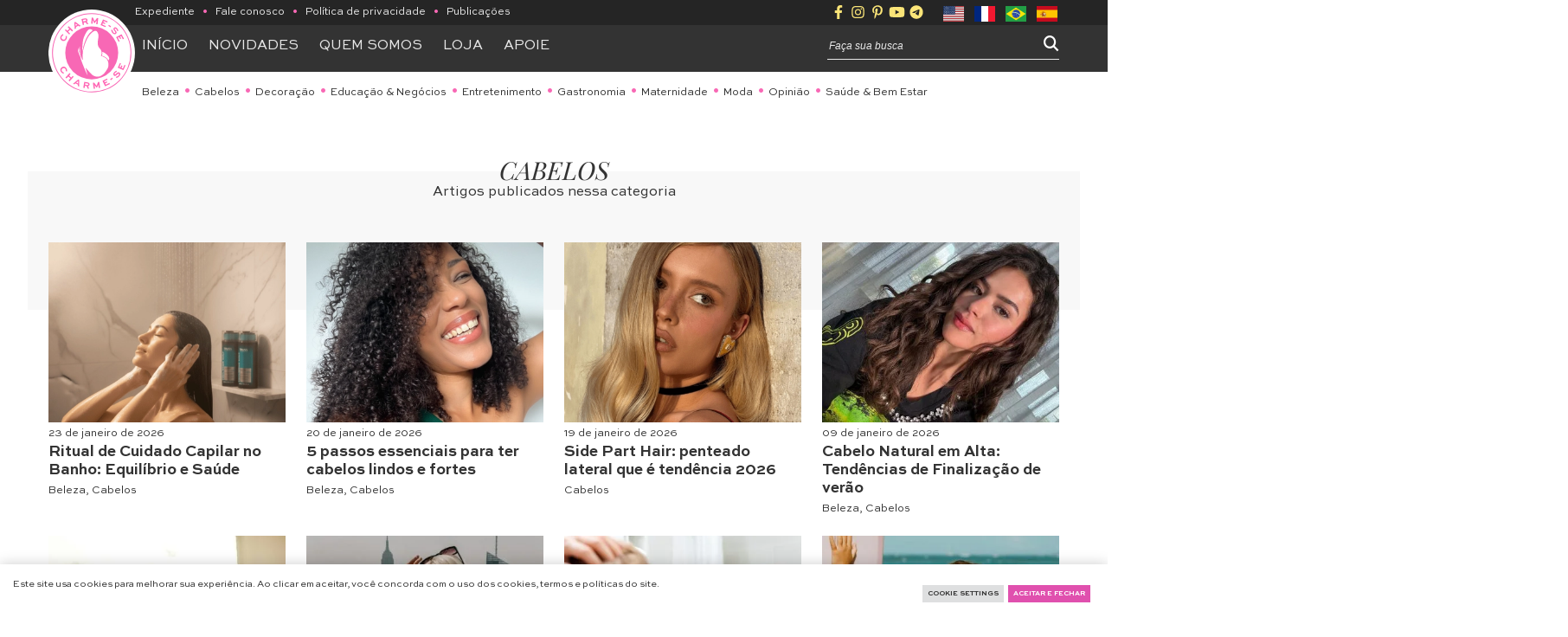

--- FILE ---
content_type: text/html; charset=UTF-8
request_url: https://www.charme-se.com/category/cabelo-cacheado/page/38/
body_size: 21758
content:
<!DOCTYPE html>
<html dir="ltr" lang="pt-BR" prefix="og: https://ogp.me/ns#">
	<head>
		<title class="notranslate"> 
			Cabelos - Charme-se - Page 38Charme-se		</title>
		<!--[if lt IE 9]><script src="//cdn.jsdelivr.net/npm/html5shiv@3.7.3/dist/html5shiv.min.js"></script><![endif]--><meta http-equiv="Content-Type" content="text/html; image/svg+xml; charset=UTF-8 "><meta name="viewport" content="width=device-width, initial-scale=1.0, maximum-scale=5"><meta name="theme-color" content="#78cac6" /><meta name="msapplication-navbutton-color" content="#78cac6"><meta name="robots" content="index, follow, max-image-preview:large" /><meta property="og:site_name" content="Charme-se"><meta property="og:locale" content="pt_BR"><div id="fb-root"></div><script async defer crossorigin="anonymous" src="//connect.facebook.net/pt_BR/sdk.js#xfbml=1&autoLogAppEvents=1&version=v9.0&appId="></script>
		<!-- All in One SEO 4.9.3 - aioseo.com -->
	<meta name="description" content="- Page 38" />
	<meta name="robots" content="noindex, nofollow, max-image-preview:large" />
	<link rel="canonical" href="https://www.charme-se.com/category/cabelo-cacheado/page/38/" />
	<link rel="prev" href="https://www.charme-se.com/category/cabelo-cacheado/page/37/" />
	<link rel="next" href="https://www.charme-se.com/category/cabelo-cacheado/page/39/" />
	<meta name="generator" content="All in One SEO (AIOSEO) 4.9.3" />
		<script type="application/ld+json" class="aioseo-schema">
			{"@context":"https:\/\/schema.org","@graph":[{"@type":"BreadcrumbList","@id":"https:\/\/www.charme-se.com\/category\/cabelo-cacheado\/page\/38\/#breadcrumblist","itemListElement":[{"@type":"ListItem","@id":"https:\/\/www.charme-se.com#listItem","position":1,"name":"Home","item":"https:\/\/www.charme-se.com","nextItem":{"@type":"ListItem","@id":"https:\/\/www.charme-se.com\/category\/cabelo-cacheado\/#listItem","name":"Cabelos"}},{"@type":"ListItem","@id":"https:\/\/www.charme-se.com\/category\/cabelo-cacheado\/#listItem","position":2,"name":"Cabelos","item":"https:\/\/www.charme-se.com\/category\/cabelo-cacheado\/","nextItem":{"@type":"ListItem","@id":"https:\/\/www.charme-se.com\/category\/cabelo-cacheado\/page\/38#listItem","name":"P\u00e1gina 38"},"previousItem":{"@type":"ListItem","@id":"https:\/\/www.charme-se.com#listItem","name":"Home"}},{"@type":"ListItem","@id":"https:\/\/www.charme-se.com\/category\/cabelo-cacheado\/page\/38#listItem","position":3,"name":"P\u00e1gina 38","previousItem":{"@type":"ListItem","@id":"https:\/\/www.charme-se.com\/category\/cabelo-cacheado\/#listItem","name":"Cabelos"}}]},{"@type":"CollectionPage","@id":"https:\/\/www.charme-se.com\/category\/cabelo-cacheado\/page\/38\/#collectionpage","url":"https:\/\/www.charme-se.com\/category\/cabelo-cacheado\/page\/38\/","name":"Cabelos - Charme-se - Page 38","description":"- Page 38","inLanguage":"pt-BR","isPartOf":{"@id":"https:\/\/www.charme-se.com\/#website"},"breadcrumb":{"@id":"https:\/\/www.charme-se.com\/category\/cabelo-cacheado\/page\/38\/#breadcrumblist"}},{"@type":"Organization","@id":"https:\/\/www.charme-se.com\/#organization","name":"Charme-se","description":"\u00c9 um charme ser voc\u00ea mesma","url":"https:\/\/www.charme-se.com\/"},{"@type":"WebSite","@id":"https:\/\/www.charme-se.com\/#website","url":"https:\/\/www.charme-se.com\/","name":"Charme-se","description":"\u00c9 um charme ser voc\u00ea mesma","inLanguage":"pt-BR","publisher":{"@id":"https:\/\/www.charme-se.com\/#organization"}}]}
		</script>
		<!-- All in One SEO -->

<!-- Etiqueta do modo de consentimento do Google (gtag.js) dataLayer adicionada pelo Site Kit -->
<script type="text/javascript" id="google_gtagjs-js-consent-mode-data-layer">
/* <![CDATA[ */
window.dataLayer = window.dataLayer || [];function gtag(){dataLayer.push(arguments);}
gtag('consent', 'default', {"ad_personalization":"denied","ad_storage":"denied","ad_user_data":"denied","analytics_storage":"denied","functionality_storage":"denied","security_storage":"denied","personalization_storage":"denied","region":["AT","BE","BG","CH","CY","CZ","DE","DK","EE","ES","FI","FR","GB","GR","HR","HU","IE","IS","IT","LI","LT","LU","LV","MT","NL","NO","PL","PT","RO","SE","SI","SK"],"wait_for_update":500});
window._googlesitekitConsentCategoryMap = {"statistics":["analytics_storage"],"marketing":["ad_storage","ad_user_data","ad_personalization"],"functional":["functionality_storage","security_storage"],"preferences":["personalization_storage"]};
window._googlesitekitConsents = {"ad_personalization":"denied","ad_storage":"denied","ad_user_data":"denied","analytics_storage":"denied","functionality_storage":"denied","security_storage":"denied","personalization_storage":"denied","region":["AT","BE","BG","CH","CY","CZ","DE","DK","EE","ES","FI","FR","GB","GR","HR","HU","IE","IS","IT","LI","LT","LU","LV","MT","NL","NO","PL","PT","RO","SE","SI","SK"],"wait_for_update":500};
/* ]]> */
</script>
<!-- Fim da etiqueta do modo de consentimento do Google (gtag.js) dataLayer adicionada pelo Site Kit -->
<style id='wp-img-auto-sizes-contain-inline-css' type='text/css'>
img:is([sizes=auto i],[sizes^="auto," i]){contain-intrinsic-size:3000px 1500px}
/*# sourceURL=wp-img-auto-sizes-contain-inline-css */
</style>

<link rel='stylesheet' id='sbi_styles-css' href='https://www.charme-se.com/wp-content/plugins/instagram-feed/css/sbi-styles.min.css' type='text/css' media='all' />
<link rel='stylesheet' id='wp-block-library-css' href='https://www.charme-se.com/wp-includes/css/dist/block-library/style.min.css' type='text/css' media='all' />
<style id='global-styles-inline-css' type='text/css'>
:root{--wp--preset--aspect-ratio--square: 1;--wp--preset--aspect-ratio--4-3: 4/3;--wp--preset--aspect-ratio--3-4: 3/4;--wp--preset--aspect-ratio--3-2: 3/2;--wp--preset--aspect-ratio--2-3: 2/3;--wp--preset--aspect-ratio--16-9: 16/9;--wp--preset--aspect-ratio--9-16: 9/16;--wp--preset--color--black: #000000;--wp--preset--color--cyan-bluish-gray: #abb8c3;--wp--preset--color--white: #ffffff;--wp--preset--color--pale-pink: #f78da7;--wp--preset--color--vivid-red: #cf2e2e;--wp--preset--color--luminous-vivid-orange: #ff6900;--wp--preset--color--luminous-vivid-amber: #fcb900;--wp--preset--color--light-green-cyan: #7bdcb5;--wp--preset--color--vivid-green-cyan: #00d084;--wp--preset--color--pale-cyan-blue: #8ed1fc;--wp--preset--color--vivid-cyan-blue: #0693e3;--wp--preset--color--vivid-purple: #9b51e0;--wp--preset--color--grafite: #333333;--wp--preset--color--cinza: #E8E8E8;--wp--preset--color--cinza-claro: #F8F8F8;--wp--preset--color--branco: #FFF;--wp--preset--color--rosa: #F868B5;--wp--preset--color--rosa-claro: #FFA0D4;--wp--preset--color--amarelo: #FBE578;--wp--preset--color--amarelo-claro: #FFF5C7;--wp--preset--gradient--vivid-cyan-blue-to-vivid-purple: linear-gradient(135deg,rgb(6,147,227) 0%,rgb(155,81,224) 100%);--wp--preset--gradient--light-green-cyan-to-vivid-green-cyan: linear-gradient(135deg,rgb(122,220,180) 0%,rgb(0,208,130) 100%);--wp--preset--gradient--luminous-vivid-amber-to-luminous-vivid-orange: linear-gradient(135deg,rgb(252,185,0) 0%,rgb(255,105,0) 100%);--wp--preset--gradient--luminous-vivid-orange-to-vivid-red: linear-gradient(135deg,rgb(255,105,0) 0%,rgb(207,46,46) 100%);--wp--preset--gradient--very-light-gray-to-cyan-bluish-gray: linear-gradient(135deg,rgb(238,238,238) 0%,rgb(169,184,195) 100%);--wp--preset--gradient--cool-to-warm-spectrum: linear-gradient(135deg,rgb(74,234,220) 0%,rgb(151,120,209) 20%,rgb(207,42,186) 40%,rgb(238,44,130) 60%,rgb(251,105,98) 80%,rgb(254,248,76) 100%);--wp--preset--gradient--blush-light-purple: linear-gradient(135deg,rgb(255,206,236) 0%,rgb(152,150,240) 100%);--wp--preset--gradient--blush-bordeaux: linear-gradient(135deg,rgb(254,205,165) 0%,rgb(254,45,45) 50%,rgb(107,0,62) 100%);--wp--preset--gradient--luminous-dusk: linear-gradient(135deg,rgb(255,203,112) 0%,rgb(199,81,192) 50%,rgb(65,88,208) 100%);--wp--preset--gradient--pale-ocean: linear-gradient(135deg,rgb(255,245,203) 0%,rgb(182,227,212) 50%,rgb(51,167,181) 100%);--wp--preset--gradient--electric-grass: linear-gradient(135deg,rgb(202,248,128) 0%,rgb(113,206,126) 100%);--wp--preset--gradient--midnight: linear-gradient(135deg,rgb(2,3,129) 0%,rgb(40,116,252) 100%);--wp--preset--font-size--small: 13px;--wp--preset--font-size--medium: 20px;--wp--preset--font-size--large: 36px;--wp--preset--font-size--x-large: 42px;--wp--preset--spacing--20: 0.44rem;--wp--preset--spacing--30: 0.67rem;--wp--preset--spacing--40: 1rem;--wp--preset--spacing--50: 1.5rem;--wp--preset--spacing--60: 2.25rem;--wp--preset--spacing--70: 3.38rem;--wp--preset--spacing--80: 5.06rem;--wp--preset--shadow--natural: 6px 6px 9px rgba(0, 0, 0, 0.2);--wp--preset--shadow--deep: 12px 12px 50px rgba(0, 0, 0, 0.4);--wp--preset--shadow--sharp: 6px 6px 0px rgba(0, 0, 0, 0.2);--wp--preset--shadow--outlined: 6px 6px 0px -3px rgb(255, 255, 255), 6px 6px rgb(0, 0, 0);--wp--preset--shadow--crisp: 6px 6px 0px rgb(0, 0, 0);}:where(.is-layout-flex){gap: 0.5em;}:where(.is-layout-grid){gap: 0.5em;}body .is-layout-flex{display: flex;}.is-layout-flex{flex-wrap: wrap;align-items: center;}.is-layout-flex > :is(*, div){margin: 0;}body .is-layout-grid{display: grid;}.is-layout-grid > :is(*, div){margin: 0;}:where(.wp-block-columns.is-layout-flex){gap: 2em;}:where(.wp-block-columns.is-layout-grid){gap: 2em;}:where(.wp-block-post-template.is-layout-flex){gap: 1.25em;}:where(.wp-block-post-template.is-layout-grid){gap: 1.25em;}.has-black-color{color: var(--wp--preset--color--black) !important;}.has-cyan-bluish-gray-color{color: var(--wp--preset--color--cyan-bluish-gray) !important;}.has-white-color{color: var(--wp--preset--color--white) !important;}.has-pale-pink-color{color: var(--wp--preset--color--pale-pink) !important;}.has-vivid-red-color{color: var(--wp--preset--color--vivid-red) !important;}.has-luminous-vivid-orange-color{color: var(--wp--preset--color--luminous-vivid-orange) !important;}.has-luminous-vivid-amber-color{color: var(--wp--preset--color--luminous-vivid-amber) !important;}.has-light-green-cyan-color{color: var(--wp--preset--color--light-green-cyan) !important;}.has-vivid-green-cyan-color{color: var(--wp--preset--color--vivid-green-cyan) !important;}.has-pale-cyan-blue-color{color: var(--wp--preset--color--pale-cyan-blue) !important;}.has-vivid-cyan-blue-color{color: var(--wp--preset--color--vivid-cyan-blue) !important;}.has-vivid-purple-color{color: var(--wp--preset--color--vivid-purple) !important;}.has-black-background-color{background-color: var(--wp--preset--color--black) !important;}.has-cyan-bluish-gray-background-color{background-color: var(--wp--preset--color--cyan-bluish-gray) !important;}.has-white-background-color{background-color: var(--wp--preset--color--white) !important;}.has-pale-pink-background-color{background-color: var(--wp--preset--color--pale-pink) !important;}.has-vivid-red-background-color{background-color: var(--wp--preset--color--vivid-red) !important;}.has-luminous-vivid-orange-background-color{background-color: var(--wp--preset--color--luminous-vivid-orange) !important;}.has-luminous-vivid-amber-background-color{background-color: var(--wp--preset--color--luminous-vivid-amber) !important;}.has-light-green-cyan-background-color{background-color: var(--wp--preset--color--light-green-cyan) !important;}.has-vivid-green-cyan-background-color{background-color: var(--wp--preset--color--vivid-green-cyan) !important;}.has-pale-cyan-blue-background-color{background-color: var(--wp--preset--color--pale-cyan-blue) !important;}.has-vivid-cyan-blue-background-color{background-color: var(--wp--preset--color--vivid-cyan-blue) !important;}.has-vivid-purple-background-color{background-color: var(--wp--preset--color--vivid-purple) !important;}.has-black-border-color{border-color: var(--wp--preset--color--black) !important;}.has-cyan-bluish-gray-border-color{border-color: var(--wp--preset--color--cyan-bluish-gray) !important;}.has-white-border-color{border-color: var(--wp--preset--color--white) !important;}.has-pale-pink-border-color{border-color: var(--wp--preset--color--pale-pink) !important;}.has-vivid-red-border-color{border-color: var(--wp--preset--color--vivid-red) !important;}.has-luminous-vivid-orange-border-color{border-color: var(--wp--preset--color--luminous-vivid-orange) !important;}.has-luminous-vivid-amber-border-color{border-color: var(--wp--preset--color--luminous-vivid-amber) !important;}.has-light-green-cyan-border-color{border-color: var(--wp--preset--color--light-green-cyan) !important;}.has-vivid-green-cyan-border-color{border-color: var(--wp--preset--color--vivid-green-cyan) !important;}.has-pale-cyan-blue-border-color{border-color: var(--wp--preset--color--pale-cyan-blue) !important;}.has-vivid-cyan-blue-border-color{border-color: var(--wp--preset--color--vivid-cyan-blue) !important;}.has-vivid-purple-border-color{border-color: var(--wp--preset--color--vivid-purple) !important;}.has-vivid-cyan-blue-to-vivid-purple-gradient-background{background: var(--wp--preset--gradient--vivid-cyan-blue-to-vivid-purple) !important;}.has-light-green-cyan-to-vivid-green-cyan-gradient-background{background: var(--wp--preset--gradient--light-green-cyan-to-vivid-green-cyan) !important;}.has-luminous-vivid-amber-to-luminous-vivid-orange-gradient-background{background: var(--wp--preset--gradient--luminous-vivid-amber-to-luminous-vivid-orange) !important;}.has-luminous-vivid-orange-to-vivid-red-gradient-background{background: var(--wp--preset--gradient--luminous-vivid-orange-to-vivid-red) !important;}.has-very-light-gray-to-cyan-bluish-gray-gradient-background{background: var(--wp--preset--gradient--very-light-gray-to-cyan-bluish-gray) !important;}.has-cool-to-warm-spectrum-gradient-background{background: var(--wp--preset--gradient--cool-to-warm-spectrum) !important;}.has-blush-light-purple-gradient-background{background: var(--wp--preset--gradient--blush-light-purple) !important;}.has-blush-bordeaux-gradient-background{background: var(--wp--preset--gradient--blush-bordeaux) !important;}.has-luminous-dusk-gradient-background{background: var(--wp--preset--gradient--luminous-dusk) !important;}.has-pale-ocean-gradient-background{background: var(--wp--preset--gradient--pale-ocean) !important;}.has-electric-grass-gradient-background{background: var(--wp--preset--gradient--electric-grass) !important;}.has-midnight-gradient-background{background: var(--wp--preset--gradient--midnight) !important;}.has-small-font-size{font-size: var(--wp--preset--font-size--small) !important;}.has-medium-font-size{font-size: var(--wp--preset--font-size--medium) !important;}.has-large-font-size{font-size: var(--wp--preset--font-size--large) !important;}.has-x-large-font-size{font-size: var(--wp--preset--font-size--x-large) !important;}
/*# sourceURL=global-styles-inline-css */
</style>

<style id='classic-theme-styles-inline-css' type='text/css'>
/*! This file is auto-generated */
.wp-block-button__link{color:#fff;background-color:#32373c;border-radius:9999px;box-shadow:none;text-decoration:none;padding:calc(.667em + 2px) calc(1.333em + 2px);font-size:1.125em}.wp-block-file__button{background:#32373c;color:#fff;text-decoration:none}
/*# sourceURL=/wp-includes/css/classic-themes.min.css */
</style>
<link rel='stylesheet' id='contact-form-7-css' href='https://www.charme-se.com/wp-content/plugins/contact-form-7/includes/css/styles.css' type='text/css' media='all' />
<link rel='stylesheet' id='cookie-law-info-css' href='https://www.charme-se.com/wp-content/plugins/cookie-law-info/legacy/public/css/cookie-law-info-public.css' type='text/css' media='all' />
<link rel='stylesheet' id='cookie-law-info-gdpr-css' href='https://www.charme-se.com/wp-content/plugins/cookie-law-info/legacy/public/css/cookie-law-info-gdpr.css' type='text/css' media='all' />
<link rel='stylesheet' id='layout-css' href='https://www.charme-se.com/wp-content/themes/charmese-afc2022/assets/css/layout.css' type='text/css' media='all' data-no-async="1" data-no-optimize="1">
<script type="text/javascript" src="https://www.charme-se.com/wp-content/themes/charmese-afc2022/assets/js/jquery.min.js" id="jquery-core-js"></script>
<script type="text/javascript" src="https://www.charme-se.com/wp-content/themes/charmese-afc2022/assets/js/jquery-migrate.min.js" id="jquery-migrate-js"></script>
<script type="text/javascript" id="cookie-law-info-js-extra">
/* <![CDATA[ */
var Cli_Data = {"nn_cookie_ids":[],"cookielist":[],"non_necessary_cookies":[],"ccpaEnabled":"","ccpaRegionBased":"","ccpaBarEnabled":"","strictlyEnabled":["necessary","obligatoire"],"ccpaType":"gdpr","js_blocking":"1","custom_integration":"","triggerDomRefresh":"","secure_cookies":""};
var cli_cookiebar_settings = {"animate_speed_hide":"500","animate_speed_show":"500","background":"#FFF","border":"#b1a6a6c2","border_on":"","button_1_button_colour":"#61a229","button_1_button_hover":"#4e8221","button_1_link_colour":"#fff","button_1_as_button":"1","button_1_new_win":"","button_2_button_colour":"#333","button_2_button_hover":"#292929","button_2_link_colour":"#444","button_2_as_button":"","button_2_hidebar":"","button_3_button_colour":"#dedfe0","button_3_button_hover":"#b2b2b3","button_3_link_colour":"#333333","button_3_as_button":"1","button_3_new_win":"","button_4_button_colour":"#dedfe0","button_4_button_hover":"#b2b2b3","button_4_link_colour":"#333333","button_4_as_button":"1","button_7_button_colour":"#e050ae","button_7_button_hover":"#b3408b","button_7_link_colour":"#fff","button_7_as_button":"1","button_7_new_win":"","font_family":"inherit","header_fix":"","notify_animate_hide":"1","notify_animate_show":"","notify_div_id":"#cookie-law-info-bar","notify_position_horizontal":"right","notify_position_vertical":"bottom","scroll_close":"","scroll_close_reload":"","accept_close_reload":"","reject_close_reload":"","showagain_tab":"","showagain_background":"#fff","showagain_border":"#000","showagain_div_id":"#cookie-law-info-again","showagain_x_position":"100px","text":"#333333","show_once_yn":"","show_once":"10000","logging_on":"","as_popup":"","popup_overlay":"1","bar_heading_text":"","cookie_bar_as":"banner","popup_showagain_position":"bottom-right","widget_position":"left"};
var log_object = {"ajax_url":"https://www.charme-se.com/wp-admin/admin-ajax.php"};
//# sourceURL=cookie-law-info-js-extra
/* ]]> */
</script>
<script type="text/javascript" src="https://www.charme-se.com/wp-content/plugins/cookie-law-info/legacy/public/js/cookie-law-info-public.js" id="cookie-law-info-js"></script>

<!-- Snippet da etiqueta do Google (gtag.js) adicionado pelo Site Kit -->
<!-- Snippet do Google Análises adicionado pelo Site Kit -->
<script type="text/javascript" src="https://www.googletagmanager.com/gtag/js?id=G-V7KB8KJR17" id="google_gtagjs-js" async></script>
<script type="text/javascript" id="google_gtagjs-js-after">
/* <![CDATA[ */
window.dataLayer = window.dataLayer || [];function gtag(){dataLayer.push(arguments);}
gtag("set","linker",{"domains":["www.charme-se.com"]});
gtag("js", new Date());
gtag("set", "developer_id.dZTNiMT", true);
gtag("config", "G-V7KB8KJR17");
//# sourceURL=google_gtagjs-js-after
/* ]]> */
</script>
<meta name="generator" content="Site Kit by Google 1.170.0" />
<!-- Meta-etiquetas do Google AdSense adicionado pelo Site Kit -->
<meta name="google-adsense-platform-account" content="ca-host-pub-2644536267352236">
<meta name="google-adsense-platform-domain" content="sitekit.withgoogle.com">
<!-- Fim das meta-etiquetas do Google AdSense adicionado pelo Site Kit -->

<!-- Código do Google Adsense adicionado pelo Site Kit -->
<script type="text/javascript" async="async" src="https://pagead2.googlesyndication.com/pagead/js/adsbygoogle.js?client=ca-pub-5415546218925960&amp;host=ca-host-pub-2644536267352236" crossorigin="anonymous"></script>

<!-- Fim do código do Google AdSense adicionado pelo Site Kit -->
<link rel="icon" href="https://www.charme-se.com/wp-content/uploads/2022/11/cropped-favicon-32x32.png" sizes="32x32" />
<link rel="icon" href="https://www.charme-se.com/wp-content/uploads/2022/11/cropped-favicon-192x192.png" sizes="192x192" />
<link rel="apple-touch-icon" href="https://www.charme-se.com/wp-content/uploads/2022/11/cropped-favicon-180x180.png" />
<meta name="msapplication-TileImage" content="https://www.charme-se.com/wp-content/uploads/2022/11/cropped-favicon-270x270.png" />
<link rel="icon" type="image/png" href="https://www.charme-se.com/wp-content/uploads/2022/11/cropped-favicon.png" /><link rel="icon" type="mage/x-icon" href="https://www.charme-se.com/wp-content/uploads/2022/11/cropped-favicon.png" /><link rel="apple-touch-icon-precomposed" href=https://www.charme-se.com/wp-content/uploads/2022/11/cropped-favicon.png" /><link rel="shortcut icon" type="image/png" href="https://www.charme-se.com/wp-content/uploads/2022/11/cropped-favicon.png" /><link rel="shortcut icon" type="mage/x-icon" href="https://www.charme-se.com/wp-content/uploads/2022/11/cropped-favicon.png" /><meta name="msapplication-TileImage" content="https://www.charme-se.com/wp-content/uploads/2022/11/cropped-favicon.png" />	<link rel='stylesheet' id='cookie-law-info-table-css' href='https://www.charme-se.com/wp-content/plugins/cookie-law-info/legacy/public/css/cookie-law-info-table.css' type='text/css' media='all' />
</head>
<body class="archive paged category category-cabelo-cacheado category-1230 wp-custom-logo wp-embed-responsive paged-38 category-paged-38 wp-theme-charmese-afc2022 post-10-penteados-faceis-e-rapidos-para-o-dia-a-dia">

	<header id="header">
    <section class="redes-linguas-politica">
        <div class="container">
            <div class="content">
                
                <div class="politica">
                    
                                <a href="https://www.charme-se.com/charme-se-expediente/" target="_blank" rel="noopener">Expediente</a>
                            
                     <span class="dot">•</span>            <a href="https://www.charme-se.com/entre-em-contato/" target="_self" rel="noopener">Fale conosco</a>
                            
                     <span class="dot">•</span>            <a href="https://www.charme-se.com/politica-de-privacidade/" target="_self" rel="noopener">Política de privacidade</a>
                            
                     <span class="dot">•</span>            <a href="https://www.charme-se.com/edicoes/" target="_self" rel="noopener">Publicações</a>
            </div>
                <div class="redes-e-linguas">
                    <ul class="redes-sociais">
                            <li><a href="https://www.facebook.com/charme.see" target="_blank" rel="noopener"><svg><use href="https://www.charme-se.com/wp-content/themes/charmese-afc2022/assets/media/brands-svg/facebook-f.svg#i""></use></svg></a></li>
                            <li><a href="https://www.instagram.com/charme_se/" target="_blank" rel="noopener"><svg><use href="https://www.charme-se.com/wp-content/themes/charmese-afc2022/assets/media/brands-svg/instagram.svg#i""></use></svg></a></li>
                            <li><a href="https://br.pinterest.com/simonebenvindo/" target="_blank" rel="noopener"><svg><use href="https://www.charme-se.com/wp-content/themes/charmese-afc2022/assets/media/brands-svg/pinterest-p.svg#i""></use></svg></a></li>
                            <li><a href="https://www.youtube.com/charmese" target="_blank" rel="noopener"><svg><use href="https://www.charme-se.com/wp-content/themes/charmese-afc2022/assets/media/brands-svg/youtube.svg#i""></use></svg></a></li>
                            <li><a href="https://t.me/+bHXF9Bhsk584NzZh" target="_blank" rel="noopener"><svg><use href="https://www.charme-se.com/wp-content/themes/charmese-afc2022/assets/media/brands-svg/telegram-plane.svg#i""></use></svg></a></li>
    </ul>
                        <div class="linguas"><div class="gtranslate_wrapper" id="gt-wrapper-62916814"></div></div>
                  </div>
            </div>
        </div>
    </section>


    <nav class="navegacao">
        <div class="container">
            <div class="content">
                <a href="https://www.charme-se.com/" class="logo-site">
    <img src="https://www.charme-se.com/wp-content/themes/charmese-afc2022/assets/media/logo-charmese.svg" alt="Logo Charme-se">
</a>                <ul class="secoes-site">
                                <li><a href="https://www.charme-se.com/" target="_self" rel="noopener">Início</a></li>
                                        <li><a href="https://www.charme-se.com/blog/" target="_self" rel="noopener">Novidades</a></li>
                                        <li><a href="https://www.charme-se.com/sobre/" target="_self" rel="noopener">Quem somos</a></li>
                                        <li><a href="https://www.boticario.com.br/bot-influ?utm_source=flipnet&utm_medium=influencer&utm_content=charme&utm_campaign=charme" target="_blank" rel="noopener">Loja</a></li>
                                        <li><a href="https://www.charme-se.com/apoie-a-revista-charme-se/" target="_blank" rel="noopener">APOIE</a></li>
            </ul>                <form action="https://www.charme-se.com/" method="get" role="search" class="busca-site">
	<input type="search" name="s" placeholder="Faça sua busca">
	<input type="hidden" name="post_type" value="post">
	<button class="buscar">
		<i class="fa-sharp fa-solid fa-magnifying-glass"></i>
	</button>
</form>            </div>
        </div>
    </nav>

        <nav class="categorias">
        <div class="container">
            <ul>
                                                        <li><a href="https://www.charme-se.com/category/queridinhos-da-vez/">Beleza</a></li>
                                                        <li><a href="https://www.charme-se.com/category/cabelo-cacheado/">Cabelos</a></li>
                                                        <li><a href="https://www.charme-se.com/category/decoracao/">Decoração</a></li>
                                                        <li><a href="https://www.charme-se.com/category/educacao/">Educação &amp; Negócios</a></li>
                                                        <li><a href="https://www.charme-se.com/category/viagem/">Entretenimento</a></li>
                                                        <li><a href="https://www.charme-se.com/category/gastronomia/">Gastronomia</a></li>
                                                        <li><a href="https://www.charme-se.com/category/maternidade/">Maternidade</a></li>
                                                        <li><a href="https://www.charme-se.com/category/moda/">Moda</a></li>
                                                        <li><a href="https://www.charme-se.com/category/variedades/">Opinião</a></li>
                                                        <li><a href="https://www.charme-se.com/category/saude/">Saúde &amp; Bem Estar</a></li>
                            </ul>
        </div>
    </nav>
</header>	<header id="header-mobile">
    <div class="container barra-principal">
        <a href="https://www.charme-se.com/" class="logo-site">
    <img src="https://www.charme-se.com/wp-content/themes/charmese-afc2022/assets/media/logo-charmese.svg" alt="Logo Charme-se">
</a>        <button class="bt-menu">
            <i class="fa-sharp fa-solid fa-bars"></i>
            Menu
        </button>

        <div class="redes-e-busca">
            <ul class="redes-sociais">
                            <li><a href="https://www.facebook.com/charme.see" target="_blank" rel="noopener"><svg><use href="https://www.charme-se.com/wp-content/themes/charmese-afc2022/assets/media/brands-svg/facebook-f.svg#i""></use></svg></a></li>
                            <li><a href="https://www.instagram.com/charme_se/" target="_blank" rel="noopener"><svg><use href="https://www.charme-se.com/wp-content/themes/charmese-afc2022/assets/media/brands-svg/instagram.svg#i""></use></svg></a></li>
                            <li><a href="https://br.pinterest.com/simonebenvindo/" target="_blank" rel="noopener"><svg><use href="https://www.charme-se.com/wp-content/themes/charmese-afc2022/assets/media/brands-svg/pinterest-p.svg#i""></use></svg></a></li>
                            <li><a href="https://www.youtube.com/charmese" target="_blank" rel="noopener"><svg><use href="https://www.charme-se.com/wp-content/themes/charmese-afc2022/assets/media/brands-svg/youtube.svg#i""></use></svg></a></li>
                            <li><a href="https://t.me/+bHXF9Bhsk584NzZh" target="_blank" rel="noopener"><svg><use href="https://www.charme-se.com/wp-content/themes/charmese-afc2022/assets/media/brands-svg/telegram-plane.svg#i""></use></svg></a></li>
    </ul>
            <button class="bt-buscar">
                <i class="fa-sharp fa-solid fa-magnifying-glass"></i>
            </button>
        </div>
    </div>

    <div class="container menu-global">
        <button class="bt-close">
            <i class="fa-sharp fa-solid fa-xmark"></i>
        </button>

        <div class="politica">
                    
                                <a href="https://www.charme-se.com/charme-se-expediente/" target="_blank" rel="noopener">Expediente</a>
                            
                     <span class="dot">•</span>            <a href="https://www.charme-se.com/entre-em-contato/" target="_self" rel="noopener">Fale conosco</a>
                            
                     <span class="dot">•</span>            <a href="https://www.charme-se.com/politica-de-privacidade/" target="_self" rel="noopener">Política de privacidade</a>
                            
                     <span class="dot">•</span>            <a href="https://www.charme-se.com/edicoes/" target="_self" rel="noopener">Publicações</a>
            </div>        
            <div class="linguas"><div class="gtranslate_wrapper" id="gt-wrapper-71272732"></div></div>
          
        <ul class="secoes-site">
                                <li><a href="https://www.charme-se.com/" target="_self" rel="noopener">Início</a></li>
                                        <li><a href="https://www.charme-se.com/blog/" target="_self" rel="noopener">Novidades</a></li>
                                        <li><a href="https://www.charme-se.com/sobre/" target="_self" rel="noopener">Quem somos</a></li>
                                        <li><a href="https://www.boticario.com.br/bot-influ?utm_source=flipnet&utm_medium=influencer&utm_content=charme&utm_campaign=charme" target="_blank" rel="noopener">Loja</a></li>
                                        <li><a href="https://www.charme-se.com/apoie-a-revista-charme-se/" target="_blank" rel="noopener">APOIE</a></li>
            </ul>    </div>
        
    <div class="container busca-global">
        <button class="bt-close">
            <i class="fa-sharp fa-solid fa-xmark"></i>
        </button>
        <form action="https://www.charme-se.com/" method="get" role="search" class="busca-site">
	<input type="search" name="s" placeholder="Faça sua busca">
	<input type="hidden" name="post_type" value="post">
	<button class="buscar">
		<i class="fa-sharp fa-solid fa-magnifying-glass"></i>
	</button>
</form>    </div>
    
        <nav class="categorias">
        <div class="container">
            <ul>
                                                        <li><a href="https://www.charme-se.com/category/queridinhos-da-vez/">Beleza</a></li>
                                                        <li><a href="https://www.charme-se.com/category/cabelo-cacheado/">Cabelos</a></li>
                                                        <li><a href="https://www.charme-se.com/category/decoracao/">Decoração</a></li>
                                                        <li><a href="https://www.charme-se.com/category/educacao/">Educação &amp; Negócios</a></li>
                                                        <li><a href="https://www.charme-se.com/category/viagem/">Entretenimento</a></li>
                                                        <li><a href="https://www.charme-se.com/category/gastronomia/">Gastronomia</a></li>
                                                        <li><a href="https://www.charme-se.com/category/maternidade/">Maternidade</a></li>
                                                        <li><a href="https://www.charme-se.com/category/moda/">Moda</a></li>
                                                        <li><a href="https://www.charme-se.com/category/variedades/">Opinião</a></li>
                                                        <li><a href="https://www.charme-se.com/category/saude/">Saúde &amp; Bem Estar</a></li>
                            </ul>
        </div>
    </nav>
</header><main>


    <section class="secao-padrao posts-cat">
        <div class="container">
            <div class="conteudo">    
                <h2>Cabelos</h2>

                                    <p>Artigos publicados nessa categoria</p>
                
               <div id="ajax-load-more" class="ajax-load-more-wrap default"  data-alm-id="" data-canonical-url="https://www.charme-se.com/category/cabelo-cacheado/" data-slug="cabelo-cacheado" data-post-id="1230"  data-localized="ajax_load_more_vars" data-alm-object="ajax_load_more"><ul aria-live="polite" aria-atomic="true" class="alm-listing alm-ajax lista-posts" data-container-type="ul" data-loading-style="default" data-repeater="default" data-post-type="post" data-category="cabelo-cacheado" data-order="DESC" data-orderby="date" data-offset="0" data-posts-per-page="8" data-scroll-distance="-150" data-button-label="&lt;span&gt;Carregar mais&lt;/span&gt;" data-button-done-label="&lt;span&gt;Isso é tudo, pessoal!&lt;/span&gt;" data-prev-button-label="Load Previous" data-images-loaded="true"></ul><div class="alm-btn-wrap" data-rel="ajax-load-more"><button class="alm-load-more-btn btn-especial rosa" type="button">&lt;span&gt;Carregar mais&lt;/span&gt;</button></div></div>                
            </div>
        </div>
    </section>



        
                                    <section class="insta-footer">
                    <div class="container">
                        <p class="chamada-insta">
                            na <a href="https://www.instagram.com/charme_se" target="_blank" rel="noopener">@charme_se</a> 
                            <svg><use href="https://www.charme-se.com/wp-content/themes/charmese-afc2022/assets/media/grafismo-1.svg#i"></use></svg>
                        </p>
                    </div>
                    <div class="feed-instagram">
                        
<div id="sb_instagram"  class="sbi sbi_mob_col_6 sbi_tab_col_5 sbi_col_8 sbi_width_resp" style="padding-bottom: 2px;"	 data-feedid="*6"  data-res="auto" data-cols="8" data-colsmobile="6" data-colstablet="5" data-num="8" data-nummobile="6" data-item-padding="1"	 data-shortcode-atts="{&quot;feed&quot;:&quot;6&quot;}"  data-postid="17079" data-locatornonce="2475757100" data-imageaspectratio="1:1" data-sbi-flags="favorLocal,gdpr">
	
	<div id="sbi_images"  style="gap: 2px;">
		<div class="sbi_item sbi_type_carousel sbi_new sbi_transition"
	id="sbi_17894085213398212" data-date="1768943760">
	<div class="sbi_photo_wrap">
		<a class="sbi_photo" href="https://www.instagram.com/p/DTv0s8pkSki/" target="_blank" rel="noopener nofollow"
			data-full-res="https://scontent.cdninstagram.com/v/t51.82787-15/619263344_18077967194583239_581775530353552234_n.jpg?stp=dst-jpg_e35_tt6&#038;_nc_cat=106&#038;ccb=7-5&#038;_nc_sid=18de74&#038;efg=eyJlZmdfdGFnIjoiQ0FST1VTRUxfSVRFTS5iZXN0X2ltYWdlX3VybGdlbi5DMyJ9&#038;_nc_ohc=XHf33sfp4RMQ7kNvwESX73w&#038;_nc_oc=AdnLUwitFdoRXiO8VVtFBp0eykeXInrOAQ3JGKNJyHEOBmfBqZjClddTEBnp82SoqMk&#038;_nc_zt=23&#038;_nc_ht=scontent.cdninstagram.com&#038;edm=ANo9K5cEAAAA&#038;_nc_gid=2v2u0cLht64QAy3_h1zmsQ&#038;oh=00_Afq0Q5Q6wTE7PdqAJaC3ezz1_QumupceGwFOjnm92KmYpg&#038;oe=69797A14"
			data-img-src-set="{&quot;d&quot;:&quot;https:\/\/scontent.cdninstagram.com\/v\/t51.82787-15\/619263344_18077967194583239_581775530353552234_n.jpg?stp=dst-jpg_e35_tt6&amp;_nc_cat=106&amp;ccb=7-5&amp;_nc_sid=18de74&amp;efg=eyJlZmdfdGFnIjoiQ0FST1VTRUxfSVRFTS5iZXN0X2ltYWdlX3VybGdlbi5DMyJ9&amp;_nc_ohc=XHf33sfp4RMQ7kNvwESX73w&amp;_nc_oc=AdnLUwitFdoRXiO8VVtFBp0eykeXInrOAQ3JGKNJyHEOBmfBqZjClddTEBnp82SoqMk&amp;_nc_zt=23&amp;_nc_ht=scontent.cdninstagram.com&amp;edm=ANo9K5cEAAAA&amp;_nc_gid=2v2u0cLht64QAy3_h1zmsQ&amp;oh=00_Afq0Q5Q6wTE7PdqAJaC3ezz1_QumupceGwFOjnm92KmYpg&amp;oe=69797A14&quot;,&quot;150&quot;:&quot;https:\/\/scontent.cdninstagram.com\/v\/t51.82787-15\/619263344_18077967194583239_581775530353552234_n.jpg?stp=dst-jpg_e35_tt6&amp;_nc_cat=106&amp;ccb=7-5&amp;_nc_sid=18de74&amp;efg=eyJlZmdfdGFnIjoiQ0FST1VTRUxfSVRFTS5iZXN0X2ltYWdlX3VybGdlbi5DMyJ9&amp;_nc_ohc=XHf33sfp4RMQ7kNvwESX73w&amp;_nc_oc=AdnLUwitFdoRXiO8VVtFBp0eykeXInrOAQ3JGKNJyHEOBmfBqZjClddTEBnp82SoqMk&amp;_nc_zt=23&amp;_nc_ht=scontent.cdninstagram.com&amp;edm=ANo9K5cEAAAA&amp;_nc_gid=2v2u0cLht64QAy3_h1zmsQ&amp;oh=00_Afq0Q5Q6wTE7PdqAJaC3ezz1_QumupceGwFOjnm92KmYpg&amp;oe=69797A14&quot;,&quot;320&quot;:&quot;https:\/\/scontent.cdninstagram.com\/v\/t51.82787-15\/619263344_18077967194583239_581775530353552234_n.jpg?stp=dst-jpg_e35_tt6&amp;_nc_cat=106&amp;ccb=7-5&amp;_nc_sid=18de74&amp;efg=eyJlZmdfdGFnIjoiQ0FST1VTRUxfSVRFTS5iZXN0X2ltYWdlX3VybGdlbi5DMyJ9&amp;_nc_ohc=XHf33sfp4RMQ7kNvwESX73w&amp;_nc_oc=AdnLUwitFdoRXiO8VVtFBp0eykeXInrOAQ3JGKNJyHEOBmfBqZjClddTEBnp82SoqMk&amp;_nc_zt=23&amp;_nc_ht=scontent.cdninstagram.com&amp;edm=ANo9K5cEAAAA&amp;_nc_gid=2v2u0cLht64QAy3_h1zmsQ&amp;oh=00_Afq0Q5Q6wTE7PdqAJaC3ezz1_QumupceGwFOjnm92KmYpg&amp;oe=69797A14&quot;,&quot;640&quot;:&quot;https:\/\/scontent.cdninstagram.com\/v\/t51.82787-15\/619263344_18077967194583239_581775530353552234_n.jpg?stp=dst-jpg_e35_tt6&amp;_nc_cat=106&amp;ccb=7-5&amp;_nc_sid=18de74&amp;efg=eyJlZmdfdGFnIjoiQ0FST1VTRUxfSVRFTS5iZXN0X2ltYWdlX3VybGdlbi5DMyJ9&amp;_nc_ohc=XHf33sfp4RMQ7kNvwESX73w&amp;_nc_oc=AdnLUwitFdoRXiO8VVtFBp0eykeXInrOAQ3JGKNJyHEOBmfBqZjClddTEBnp82SoqMk&amp;_nc_zt=23&amp;_nc_ht=scontent.cdninstagram.com&amp;edm=ANo9K5cEAAAA&amp;_nc_gid=2v2u0cLht64QAy3_h1zmsQ&amp;oh=00_Afq0Q5Q6wTE7PdqAJaC3ezz1_QumupceGwFOjnm92KmYpg&amp;oe=69797A14&quot;}">
			<span class="sbi-screenreader">O verão chegou mais cedo com a nova coleção Lumino</span>
			<svg class="svg-inline--fa fa-clone fa-w-16 sbi_lightbox_carousel_icon" aria-hidden="true" aria-label="Clone" data-fa-proƒcessed="" data-prefix="far" data-icon="clone" role="img" xmlns="http://www.w3.org/2000/svg" viewBox="0 0 512 512">
                    <path fill="currentColor" d="M464 0H144c-26.51 0-48 21.49-48 48v48H48c-26.51 0-48 21.49-48 48v320c0 26.51 21.49 48 48 48h320c26.51 0 48-21.49 48-48v-48h48c26.51 0 48-21.49 48-48V48c0-26.51-21.49-48-48-48zM362 464H54a6 6 0 0 1-6-6V150a6 6 0 0 1 6-6h42v224c0 26.51 21.49 48 48 48h224v42a6 6 0 0 1-6 6zm96-96H150a6 6 0 0 1-6-6V54a6 6 0 0 1 6-6h308a6 6 0 0 1 6 6v308a6 6 0 0 1-6 6z"></path>
                </svg>						<img src="https://www.charme-se.com/wp-content/plugins/instagram-feed/img/placeholder.png" alt="O verão chegou mais cedo com a nova coleção Luminous Summer de Eudora Niina Secrets! ☀️✨ Uma edição limitada feita para quem ama aquele visual “glow” com sofisticação sem esforço.Os destaques que já queremos na nécessaire: 💖 Palette Luminous Summer: Duo multifuncional (blush + bronzer) disponível em 3 versões: claro, médio e escuro. 💄 Gloss Luminous Summer: Brilho intenso com efeito laqueado em duas cores irresistíveis.Texturas confortáveis e fáceis de usar para realçar a sua beleza real todos os dias. Qual desses você vai testar primeiro?#eudora #niinasecrets #maquiagempelenegra #makedodia" aria-hidden="true">
		</a>
	</div>
</div><div class="sbi_item sbi_type_video sbi_new sbi_transition"
	id="sbi_17971050998995932" data-date="1768832813">
	<div class="sbi_photo_wrap">
		<a class="sbi_photo" href="https://www.instagram.com/reel/DTsg1vUETh9/" target="_blank" rel="noopener nofollow"
			data-full-res="https://scontent.cdninstagram.com/v/t51.71878-15/619754793_4082698625327956_6435821278613525581_n.jpg?stp=dst-jpg_e35_tt6&#038;_nc_cat=106&#038;ccb=7-5&#038;_nc_sid=18de74&#038;efg=eyJlZmdfdGFnIjoiQ0xJUFMuYmVzdF9pbWFnZV91cmxnZW4uQzMifQ%3D%3D&#038;_nc_ohc=QR-hi6OPzUkQ7kNvwH0ky1Z&#038;_nc_oc=AdnQUGqF7ZA7J8X4EoeOXssfQfAYAhD_kxqvlNTmvJUmsSsrHKsIQDRYLqGck_tfxeI&#038;_nc_zt=23&#038;_nc_ht=scontent.cdninstagram.com&#038;edm=ANo9K5cEAAAA&#038;_nc_gid=2v2u0cLht64QAy3_h1zmsQ&#038;oh=00_Afo4CfiT0QANG4uY3Oc7S59QgD9tnM-uQkwaz9uWFb8nOQ&#038;oe=69796043"
			data-img-src-set="{&quot;d&quot;:&quot;https:\/\/scontent.cdninstagram.com\/v\/t51.71878-15\/619754793_4082698625327956_6435821278613525581_n.jpg?stp=dst-jpg_e35_tt6&amp;_nc_cat=106&amp;ccb=7-5&amp;_nc_sid=18de74&amp;efg=eyJlZmdfdGFnIjoiQ0xJUFMuYmVzdF9pbWFnZV91cmxnZW4uQzMifQ%3D%3D&amp;_nc_ohc=QR-hi6OPzUkQ7kNvwH0ky1Z&amp;_nc_oc=AdnQUGqF7ZA7J8X4EoeOXssfQfAYAhD_kxqvlNTmvJUmsSsrHKsIQDRYLqGck_tfxeI&amp;_nc_zt=23&amp;_nc_ht=scontent.cdninstagram.com&amp;edm=ANo9K5cEAAAA&amp;_nc_gid=2v2u0cLht64QAy3_h1zmsQ&amp;oh=00_Afo4CfiT0QANG4uY3Oc7S59QgD9tnM-uQkwaz9uWFb8nOQ&amp;oe=69796043&quot;,&quot;150&quot;:&quot;https:\/\/scontent.cdninstagram.com\/v\/t51.71878-15\/619754793_4082698625327956_6435821278613525581_n.jpg?stp=dst-jpg_e35_tt6&amp;_nc_cat=106&amp;ccb=7-5&amp;_nc_sid=18de74&amp;efg=eyJlZmdfdGFnIjoiQ0xJUFMuYmVzdF9pbWFnZV91cmxnZW4uQzMifQ%3D%3D&amp;_nc_ohc=QR-hi6OPzUkQ7kNvwH0ky1Z&amp;_nc_oc=AdnQUGqF7ZA7J8X4EoeOXssfQfAYAhD_kxqvlNTmvJUmsSsrHKsIQDRYLqGck_tfxeI&amp;_nc_zt=23&amp;_nc_ht=scontent.cdninstagram.com&amp;edm=ANo9K5cEAAAA&amp;_nc_gid=2v2u0cLht64QAy3_h1zmsQ&amp;oh=00_Afo4CfiT0QANG4uY3Oc7S59QgD9tnM-uQkwaz9uWFb8nOQ&amp;oe=69796043&quot;,&quot;320&quot;:&quot;https:\/\/scontent.cdninstagram.com\/v\/t51.71878-15\/619754793_4082698625327956_6435821278613525581_n.jpg?stp=dst-jpg_e35_tt6&amp;_nc_cat=106&amp;ccb=7-5&amp;_nc_sid=18de74&amp;efg=eyJlZmdfdGFnIjoiQ0xJUFMuYmVzdF9pbWFnZV91cmxnZW4uQzMifQ%3D%3D&amp;_nc_ohc=QR-hi6OPzUkQ7kNvwH0ky1Z&amp;_nc_oc=AdnQUGqF7ZA7J8X4EoeOXssfQfAYAhD_kxqvlNTmvJUmsSsrHKsIQDRYLqGck_tfxeI&amp;_nc_zt=23&amp;_nc_ht=scontent.cdninstagram.com&amp;edm=ANo9K5cEAAAA&amp;_nc_gid=2v2u0cLht64QAy3_h1zmsQ&amp;oh=00_Afo4CfiT0QANG4uY3Oc7S59QgD9tnM-uQkwaz9uWFb8nOQ&amp;oe=69796043&quot;,&quot;640&quot;:&quot;https:\/\/scontent.cdninstagram.com\/v\/t51.71878-15\/619754793_4082698625327956_6435821278613525581_n.jpg?stp=dst-jpg_e35_tt6&amp;_nc_cat=106&amp;ccb=7-5&amp;_nc_sid=18de74&amp;efg=eyJlZmdfdGFnIjoiQ0xJUFMuYmVzdF9pbWFnZV91cmxnZW4uQzMifQ%3D%3D&amp;_nc_ohc=QR-hi6OPzUkQ7kNvwH0ky1Z&amp;_nc_oc=AdnQUGqF7ZA7J8X4EoeOXssfQfAYAhD_kxqvlNTmvJUmsSsrHKsIQDRYLqGck_tfxeI&amp;_nc_zt=23&amp;_nc_ht=scontent.cdninstagram.com&amp;edm=ANo9K5cEAAAA&amp;_nc_gid=2v2u0cLht64QAy3_h1zmsQ&amp;oh=00_Afo4CfiT0QANG4uY3Oc7S59QgD9tnM-uQkwaz9uWFb8nOQ&amp;oe=69796043&quot;}">
			<span class="sbi-screenreader">O universo da beleza não para — e a cada semana su</span>
						<svg style="color: rgba(255,255,255,1)" class="svg-inline--fa fa-play fa-w-14 sbi_playbtn" aria-label="Play" aria-hidden="true" data-fa-processed="" data-prefix="fa" data-icon="play" role="presentation" xmlns="http://www.w3.org/2000/svg" viewBox="0 0 448 512"><path fill="currentColor" d="M424.4 214.7L72.4 6.6C43.8-10.3 0 6.1 0 47.9V464c0 37.5 40.7 60.1 72.4 41.3l352-208c31.4-18.5 31.5-64.1 0-82.6z"></path></svg>			<img src="https://www.charme-se.com/wp-content/plugins/instagram-feed/img/placeholder.png" alt="O universo da beleza não para — e a cada semana surgem novidades que movimentam o mercado. 💄✨Charme-se NEWS está no ar Entre os destaques do momento, um clássico queridinho acaba de ganhar nova identidade, com embalagem repaginada e uma proposta ainda mais divertida para o verão brasileiro.Enquanto isso, o assunto visto voltou a dominar as conversas. ✈️E para completar, o setor de unhas entra oficialmente na era digital. A iPolish acaba de apresentar sua nova tecnologia de unhas digitais, unindo inovação, praticidade e personalização — tudo o que o consumidor moderno busca. 💅📱Beleza hoje é sobre experiência, comportamento e futuro.E a CHARME-SE acompanha cada movimento. ✨#autocuidadofemenino #ipolish  #atualidades #noticiasdehoje" aria-hidden="true">
		</a>
	</div>
</div><div class="sbi_item sbi_type_carousel sbi_new sbi_transition"
	id="sbi_18039783296519553" data-date="1768685107">
	<div class="sbi_photo_wrap">
		<a class="sbi_photo" href="https://www.instagram.com/p/DToHXA-EWqO/" target="_blank" rel="noopener nofollow"
			data-full-res="https://scontent.cdninstagram.com/v/t51.82787-15/618939609_18077651150583239_4518833661126342976_n.jpg?stp=dst-jpg_e35_tt6&#038;_nc_cat=104&#038;ccb=7-5&#038;_nc_sid=18de74&#038;efg=eyJlZmdfdGFnIjoiQ0FST1VTRUxfSVRFTS5iZXN0X2ltYWdlX3VybGdlbi5DMyJ9&#038;_nc_ohc=x1p9DrkNbnkQ7kNvwFOzVNG&#038;_nc_oc=AdlaKEI3GDCjSUw4j7Mohay5VFmGD7MtsYOrt_6SOD2l7hourrxAxpyoj0d-tTF39rk&#038;_nc_zt=23&#038;_nc_ht=scontent.cdninstagram.com&#038;edm=ANo9K5cEAAAA&#038;_nc_gid=2v2u0cLht64QAy3_h1zmsQ&#038;oh=00_AfoOfBZAAazNBMFtFoouhhFvPT5aBA4k8AVmu_LP2S90iA&#038;oe=6979694C"
			data-img-src-set="{&quot;d&quot;:&quot;https:\/\/scontent.cdninstagram.com\/v\/t51.82787-15\/618939609_18077651150583239_4518833661126342976_n.jpg?stp=dst-jpg_e35_tt6&amp;_nc_cat=104&amp;ccb=7-5&amp;_nc_sid=18de74&amp;efg=eyJlZmdfdGFnIjoiQ0FST1VTRUxfSVRFTS5iZXN0X2ltYWdlX3VybGdlbi5DMyJ9&amp;_nc_ohc=x1p9DrkNbnkQ7kNvwFOzVNG&amp;_nc_oc=AdlaKEI3GDCjSUw4j7Mohay5VFmGD7MtsYOrt_6SOD2l7hourrxAxpyoj0d-tTF39rk&amp;_nc_zt=23&amp;_nc_ht=scontent.cdninstagram.com&amp;edm=ANo9K5cEAAAA&amp;_nc_gid=2v2u0cLht64QAy3_h1zmsQ&amp;oh=00_AfoOfBZAAazNBMFtFoouhhFvPT5aBA4k8AVmu_LP2S90iA&amp;oe=6979694C&quot;,&quot;150&quot;:&quot;https:\/\/scontent.cdninstagram.com\/v\/t51.82787-15\/618939609_18077651150583239_4518833661126342976_n.jpg?stp=dst-jpg_e35_tt6&amp;_nc_cat=104&amp;ccb=7-5&amp;_nc_sid=18de74&amp;efg=eyJlZmdfdGFnIjoiQ0FST1VTRUxfSVRFTS5iZXN0X2ltYWdlX3VybGdlbi5DMyJ9&amp;_nc_ohc=x1p9DrkNbnkQ7kNvwFOzVNG&amp;_nc_oc=AdlaKEI3GDCjSUw4j7Mohay5VFmGD7MtsYOrt_6SOD2l7hourrxAxpyoj0d-tTF39rk&amp;_nc_zt=23&amp;_nc_ht=scontent.cdninstagram.com&amp;edm=ANo9K5cEAAAA&amp;_nc_gid=2v2u0cLht64QAy3_h1zmsQ&amp;oh=00_AfoOfBZAAazNBMFtFoouhhFvPT5aBA4k8AVmu_LP2S90iA&amp;oe=6979694C&quot;,&quot;320&quot;:&quot;https:\/\/scontent.cdninstagram.com\/v\/t51.82787-15\/618939609_18077651150583239_4518833661126342976_n.jpg?stp=dst-jpg_e35_tt6&amp;_nc_cat=104&amp;ccb=7-5&amp;_nc_sid=18de74&amp;efg=eyJlZmdfdGFnIjoiQ0FST1VTRUxfSVRFTS5iZXN0X2ltYWdlX3VybGdlbi5DMyJ9&amp;_nc_ohc=x1p9DrkNbnkQ7kNvwFOzVNG&amp;_nc_oc=AdlaKEI3GDCjSUw4j7Mohay5VFmGD7MtsYOrt_6SOD2l7hourrxAxpyoj0d-tTF39rk&amp;_nc_zt=23&amp;_nc_ht=scontent.cdninstagram.com&amp;edm=ANo9K5cEAAAA&amp;_nc_gid=2v2u0cLht64QAy3_h1zmsQ&amp;oh=00_AfoOfBZAAazNBMFtFoouhhFvPT5aBA4k8AVmu_LP2S90iA&amp;oe=6979694C&quot;,&quot;640&quot;:&quot;https:\/\/scontent.cdninstagram.com\/v\/t51.82787-15\/618939609_18077651150583239_4518833661126342976_n.jpg?stp=dst-jpg_e35_tt6&amp;_nc_cat=104&amp;ccb=7-5&amp;_nc_sid=18de74&amp;efg=eyJlZmdfdGFnIjoiQ0FST1VTRUxfSVRFTS5iZXN0X2ltYWdlX3VybGdlbi5DMyJ9&amp;_nc_ohc=x1p9DrkNbnkQ7kNvwFOzVNG&amp;_nc_oc=AdlaKEI3GDCjSUw4j7Mohay5VFmGD7MtsYOrt_6SOD2l7hourrxAxpyoj0d-tTF39rk&amp;_nc_zt=23&amp;_nc_ht=scontent.cdninstagram.com&amp;edm=ANo9K5cEAAAA&amp;_nc_gid=2v2u0cLht64QAy3_h1zmsQ&amp;oh=00_AfoOfBZAAazNBMFtFoouhhFvPT5aBA4k8AVmu_LP2S90iA&amp;oe=6979694C&quot;}">
			<span class="sbi-screenreader">O brilho que você ama com a duração que você preci</span>
			<svg class="svg-inline--fa fa-clone fa-w-16 sbi_lightbox_carousel_icon" aria-hidden="true" aria-label="Clone" data-fa-proƒcessed="" data-prefix="far" data-icon="clone" role="img" xmlns="http://www.w3.org/2000/svg" viewBox="0 0 512 512">
                    <path fill="currentColor" d="M464 0H144c-26.51 0-48 21.49-48 48v48H48c-26.51 0-48 21.49-48 48v320c0 26.51 21.49 48 48 48h320c26.51 0 48-21.49 48-48v-48h48c26.51 0 48-21.49 48-48V48c0-26.51-21.49-48-48-48zM362 464H54a6 6 0 0 1-6-6V150a6 6 0 0 1 6-6h42v224c0 26.51 21.49 48 48 48h224v42a6 6 0 0 1-6 6zm96-96H150a6 6 0 0 1-6-6V54a6 6 0 0 1 6-6h308a6 6 0 0 1 6 6v308a6 6 0 0 1-6 6z"></path>
                </svg>						<img src="https://www.charme-se.com/wp-content/plugins/instagram-feed/img/placeholder.png" alt="O brilho que você ama com a duração que você precisa! ✨💄Chegou o novo Power Stay Creamy Vinyl da @avonbrasil . Sabe aquele acabamento espelhado impecável? Agora ele dura até 16 HORAS sem borrar, sem desbotar e sem craquelar.Graças à tecnologia Color Lock e uma fórmula enriquecida com óleos de jojoba e oliva, você garante: ✅ Cor intensa e brilho vinílico. ✅ Sensação de lábios hidratados e macios. ✅ Conforto extremo o dia (e a noite) todo.Do nude elegante ao vermelho vibrante, são 10 cores para você conquistar o mundo. Qual a sua favorita? 💋#AvonBrasil #PowerStay #Maquiagem #carnaval #avon" aria-hidden="true">
		</a>
	</div>
</div><div class="sbi_item sbi_type_carousel sbi_new sbi_transition"
	id="sbi_18439585237111004" data-date="1768597392">
	<div class="sbi_photo_wrap">
		<a class="sbi_photo" href="https://www.instagram.com/p/DTlgDouEe1Q/" target="_blank" rel="noopener nofollow"
			data-full-res="https://scontent.cdninstagram.com/v/t51.82787-15/618106464_18077548976583239_6310130040157074711_n.jpg?stp=dst-jpg_e35_tt6&#038;_nc_cat=110&#038;ccb=7-5&#038;_nc_sid=18de74&#038;efg=eyJlZmdfdGFnIjoiQ0FST1VTRUxfSVRFTS5iZXN0X2ltYWdlX3VybGdlbi5DMyJ9&#038;_nc_ohc=S8Mpk0lRB18Q7kNvwHCbVx2&#038;_nc_oc=AdkNmAiQzqZAHO49WXc5M9ht2qxDUw31OlL754MEaJfOVANp8atmdnvIVcZ3OCp4CEQ&#038;_nc_zt=23&#038;_nc_ht=scontent.cdninstagram.com&#038;edm=ANo9K5cEAAAA&#038;_nc_gid=2v2u0cLht64QAy3_h1zmsQ&#038;oh=00_AfrdxOkt_T1VS6mfBKVLEMMSSYN0pIbNu8C44wZFwgux0w&#038;oe=6979590B"
			data-img-src-set="{&quot;d&quot;:&quot;https:\/\/scontent.cdninstagram.com\/v\/t51.82787-15\/618106464_18077548976583239_6310130040157074711_n.jpg?stp=dst-jpg_e35_tt6&amp;_nc_cat=110&amp;ccb=7-5&amp;_nc_sid=18de74&amp;efg=eyJlZmdfdGFnIjoiQ0FST1VTRUxfSVRFTS5iZXN0X2ltYWdlX3VybGdlbi5DMyJ9&amp;_nc_ohc=S8Mpk0lRB18Q7kNvwHCbVx2&amp;_nc_oc=AdkNmAiQzqZAHO49WXc5M9ht2qxDUw31OlL754MEaJfOVANp8atmdnvIVcZ3OCp4CEQ&amp;_nc_zt=23&amp;_nc_ht=scontent.cdninstagram.com&amp;edm=ANo9K5cEAAAA&amp;_nc_gid=2v2u0cLht64QAy3_h1zmsQ&amp;oh=00_AfrdxOkt_T1VS6mfBKVLEMMSSYN0pIbNu8C44wZFwgux0w&amp;oe=6979590B&quot;,&quot;150&quot;:&quot;https:\/\/scontent.cdninstagram.com\/v\/t51.82787-15\/618106464_18077548976583239_6310130040157074711_n.jpg?stp=dst-jpg_e35_tt6&amp;_nc_cat=110&amp;ccb=7-5&amp;_nc_sid=18de74&amp;efg=eyJlZmdfdGFnIjoiQ0FST1VTRUxfSVRFTS5iZXN0X2ltYWdlX3VybGdlbi5DMyJ9&amp;_nc_ohc=S8Mpk0lRB18Q7kNvwHCbVx2&amp;_nc_oc=AdkNmAiQzqZAHO49WXc5M9ht2qxDUw31OlL754MEaJfOVANp8atmdnvIVcZ3OCp4CEQ&amp;_nc_zt=23&amp;_nc_ht=scontent.cdninstagram.com&amp;edm=ANo9K5cEAAAA&amp;_nc_gid=2v2u0cLht64QAy3_h1zmsQ&amp;oh=00_AfrdxOkt_T1VS6mfBKVLEMMSSYN0pIbNu8C44wZFwgux0w&amp;oe=6979590B&quot;,&quot;320&quot;:&quot;https:\/\/scontent.cdninstagram.com\/v\/t51.82787-15\/618106464_18077548976583239_6310130040157074711_n.jpg?stp=dst-jpg_e35_tt6&amp;_nc_cat=110&amp;ccb=7-5&amp;_nc_sid=18de74&amp;efg=eyJlZmdfdGFnIjoiQ0FST1VTRUxfSVRFTS5iZXN0X2ltYWdlX3VybGdlbi5DMyJ9&amp;_nc_ohc=S8Mpk0lRB18Q7kNvwHCbVx2&amp;_nc_oc=AdkNmAiQzqZAHO49WXc5M9ht2qxDUw31OlL754MEaJfOVANp8atmdnvIVcZ3OCp4CEQ&amp;_nc_zt=23&amp;_nc_ht=scontent.cdninstagram.com&amp;edm=ANo9K5cEAAAA&amp;_nc_gid=2v2u0cLht64QAy3_h1zmsQ&amp;oh=00_AfrdxOkt_T1VS6mfBKVLEMMSSYN0pIbNu8C44wZFwgux0w&amp;oe=6979590B&quot;,&quot;640&quot;:&quot;https:\/\/scontent.cdninstagram.com\/v\/t51.82787-15\/618106464_18077548976583239_6310130040157074711_n.jpg?stp=dst-jpg_e35_tt6&amp;_nc_cat=110&amp;ccb=7-5&amp;_nc_sid=18de74&amp;efg=eyJlZmdfdGFnIjoiQ0FST1VTRUxfSVRFTS5iZXN0X2ltYWdlX3VybGdlbi5DMyJ9&amp;_nc_ohc=S8Mpk0lRB18Q7kNvwHCbVx2&amp;_nc_oc=AdkNmAiQzqZAHO49WXc5M9ht2qxDUw31OlL754MEaJfOVANp8atmdnvIVcZ3OCp4CEQ&amp;_nc_zt=23&amp;_nc_ht=scontent.cdninstagram.com&amp;edm=ANo9K5cEAAAA&amp;_nc_gid=2v2u0cLht64QAy3_h1zmsQ&amp;oh=00_AfrdxOkt_T1VS6mfBKVLEMMSSYN0pIbNu8C44wZFwgux0w&amp;oe=6979590B&quot;}">
			<span class="sbi-screenreader">Tirar a maquiagem não precisa ser um sacrifício! ✨</span>
			<svg class="svg-inline--fa fa-clone fa-w-16 sbi_lightbox_carousel_icon" aria-hidden="true" aria-label="Clone" data-fa-proƒcessed="" data-prefix="far" data-icon="clone" role="img" xmlns="http://www.w3.org/2000/svg" viewBox="0 0 512 512">
                    <path fill="currentColor" d="M464 0H144c-26.51 0-48 21.49-48 48v48H48c-26.51 0-48 21.49-48 48v320c0 26.51 21.49 48 48 48h320c26.51 0 48-21.49 48-48v-48h48c26.51 0 48-21.49 48-48V48c0-26.51-21.49-48-48-48zM362 464H54a6 6 0 0 1-6-6V150a6 6 0 0 1 6-6h42v224c0 26.51 21.49 48 48 48h224v42a6 6 0 0 1-6 6zm96-96H150a6 6 0 0 1-6-6V54a6 6 0 0 1 6-6h308a6 6 0 0 1 6 6v308a6 6 0 0 1-6 6z"></path>
                </svg>						<img src="https://www.charme-se.com/wp-content/plugins/instagram-feed/img/placeholder.png" alt="Tirar a maquiagem não precisa ser um sacrifício! ✨Você já sentiu que, por mais que lave o rosto, sempre sobra um restinho de base ou rímel? No vídeo eu mostrei um pouquinho, mas lá na Revista Charme-se acabei de liberar a resenha completa do Cleansing Balm da @oceane.Contei tudo sobre: ✅ A textura que derrete a maquiagem (até a prova d’água!) sem esforço. ✅ O sensorial na pele: zero oleosidade, 100% maciez. ✅ O resultado real após o uso.E claro, ele passou pelo nosso rigoroso crivo e recebeu o Selo de Qualidade Charme-se! 🏆 Quer saber por que ele se tornou meu favorito? Corre para ler a matéria completa!Resenha sem cortes, na revista 👇🏽👉 [CHARME-SE.COM] (Link na Bio)#CleansingBalm #Oceane #skincarebrasil #demaquilante" aria-hidden="true">
		</a>
	</div>
</div><div class="sbi_item sbi_type_carousel sbi_new sbi_transition"
	id="sbi_18079864277215744" data-date="1768580632">
	<div class="sbi_photo_wrap">
		<a class="sbi_photo" href="https://www.instagram.com/p/DTlAFuSkXZh/" target="_blank" rel="noopener nofollow"
			data-full-res="https://scontent.cdninstagram.com/v/t51.82787-15/616891476_18077529122583239_759550802174312465_n.jpg?stp=dst-jpg_e35_tt6&#038;_nc_cat=106&#038;ccb=7-5&#038;_nc_sid=18de74&#038;efg=eyJlZmdfdGFnIjoiQ0FST1VTRUxfSVRFTS5iZXN0X2ltYWdlX3VybGdlbi5DMyJ9&#038;_nc_ohc=BZVJH5N1p0YQ7kNvwFHRffk&#038;_nc_oc=AdnBs5fkpzlXk3tt33QeiC-0crfJHcc3DWXnGQ6q6Aa82uIRXJRfen_pBt-BH4yHT7A&#038;_nc_zt=23&#038;_nc_ht=scontent.cdninstagram.com&#038;edm=ANo9K5cEAAAA&#038;_nc_gid=2v2u0cLht64QAy3_h1zmsQ&#038;oh=00_Afo3TpyCuHcCkF9nNF7MA80EOPd8J_WotrYjsGDmq7ZfhA&#038;oe=69797E02"
			data-img-src-set="{&quot;d&quot;:&quot;https:\/\/scontent.cdninstagram.com\/v\/t51.82787-15\/616891476_18077529122583239_759550802174312465_n.jpg?stp=dst-jpg_e35_tt6&amp;_nc_cat=106&amp;ccb=7-5&amp;_nc_sid=18de74&amp;efg=eyJlZmdfdGFnIjoiQ0FST1VTRUxfSVRFTS5iZXN0X2ltYWdlX3VybGdlbi5DMyJ9&amp;_nc_ohc=BZVJH5N1p0YQ7kNvwFHRffk&amp;_nc_oc=AdnBs5fkpzlXk3tt33QeiC-0crfJHcc3DWXnGQ6q6Aa82uIRXJRfen_pBt-BH4yHT7A&amp;_nc_zt=23&amp;_nc_ht=scontent.cdninstagram.com&amp;edm=ANo9K5cEAAAA&amp;_nc_gid=2v2u0cLht64QAy3_h1zmsQ&amp;oh=00_Afo3TpyCuHcCkF9nNF7MA80EOPd8J_WotrYjsGDmq7ZfhA&amp;oe=69797E02&quot;,&quot;150&quot;:&quot;https:\/\/scontent.cdninstagram.com\/v\/t51.82787-15\/616891476_18077529122583239_759550802174312465_n.jpg?stp=dst-jpg_e35_tt6&amp;_nc_cat=106&amp;ccb=7-5&amp;_nc_sid=18de74&amp;efg=eyJlZmdfdGFnIjoiQ0FST1VTRUxfSVRFTS5iZXN0X2ltYWdlX3VybGdlbi5DMyJ9&amp;_nc_ohc=BZVJH5N1p0YQ7kNvwFHRffk&amp;_nc_oc=AdnBs5fkpzlXk3tt33QeiC-0crfJHcc3DWXnGQ6q6Aa82uIRXJRfen_pBt-BH4yHT7A&amp;_nc_zt=23&amp;_nc_ht=scontent.cdninstagram.com&amp;edm=ANo9K5cEAAAA&amp;_nc_gid=2v2u0cLht64QAy3_h1zmsQ&amp;oh=00_Afo3TpyCuHcCkF9nNF7MA80EOPd8J_WotrYjsGDmq7ZfhA&amp;oe=69797E02&quot;,&quot;320&quot;:&quot;https:\/\/scontent.cdninstagram.com\/v\/t51.82787-15\/616891476_18077529122583239_759550802174312465_n.jpg?stp=dst-jpg_e35_tt6&amp;_nc_cat=106&amp;ccb=7-5&amp;_nc_sid=18de74&amp;efg=eyJlZmdfdGFnIjoiQ0FST1VTRUxfSVRFTS5iZXN0X2ltYWdlX3VybGdlbi5DMyJ9&amp;_nc_ohc=BZVJH5N1p0YQ7kNvwFHRffk&amp;_nc_oc=AdnBs5fkpzlXk3tt33QeiC-0crfJHcc3DWXnGQ6q6Aa82uIRXJRfen_pBt-BH4yHT7A&amp;_nc_zt=23&amp;_nc_ht=scontent.cdninstagram.com&amp;edm=ANo9K5cEAAAA&amp;_nc_gid=2v2u0cLht64QAy3_h1zmsQ&amp;oh=00_Afo3TpyCuHcCkF9nNF7MA80EOPd8J_WotrYjsGDmq7ZfhA&amp;oe=69797E02&quot;,&quot;640&quot;:&quot;https:\/\/scontent.cdninstagram.com\/v\/t51.82787-15\/616891476_18077529122583239_759550802174312465_n.jpg?stp=dst-jpg_e35_tt6&amp;_nc_cat=106&amp;ccb=7-5&amp;_nc_sid=18de74&amp;efg=eyJlZmdfdGFnIjoiQ0FST1VTRUxfSVRFTS5iZXN0X2ltYWdlX3VybGdlbi5DMyJ9&amp;_nc_ohc=BZVJH5N1p0YQ7kNvwFHRffk&amp;_nc_oc=AdnBs5fkpzlXk3tt33QeiC-0crfJHcc3DWXnGQ6q6Aa82uIRXJRfen_pBt-BH4yHT7A&amp;_nc_zt=23&amp;_nc_ht=scontent.cdninstagram.com&amp;edm=ANo9K5cEAAAA&amp;_nc_gid=2v2u0cLht64QAy3_h1zmsQ&amp;oh=00_Afo3TpyCuHcCkF9nNF7MA80EOPd8J_WotrYjsGDmq7ZfhA&amp;oe=69797E02&quot;}">
			<span class="sbi-screenreader">Um convite para desacelerar. ✨

O Sider Shopping a</span>
			<svg class="svg-inline--fa fa-clone fa-w-16 sbi_lightbox_carousel_icon" aria-hidden="true" aria-label="Clone" data-fa-proƒcessed="" data-prefix="far" data-icon="clone" role="img" xmlns="http://www.w3.org/2000/svg" viewBox="0 0 512 512">
                    <path fill="currentColor" d="M464 0H144c-26.51 0-48 21.49-48 48v48H48c-26.51 0-48 21.49-48 48v320c0 26.51 21.49 48 48 48h320c26.51 0 48-21.49 48-48v-48h48c26.51 0 48-21.49 48-48V48c0-26.51-21.49-48-48-48zM362 464H54a6 6 0 0 1-6-6V150a6 6 0 0 1 6-6h42v224c0 26.51 21.49 48 48 48h224v42a6 6 0 0 1-6 6zm96-96H150a6 6 0 0 1-6-6V54a6 6 0 0 1 6-6h308a6 6 0 0 1 6 6v308a6 6 0 0 1-6 6z"></path>
                </svg>						<img src="https://www.charme-se.com/wp-content/plugins/instagram-feed/img/placeholder.png" alt="Um convite para desacelerar. ✨O Sider Shopping abre o calendário cultural de 2026 com a exposição “Para Não Dizer Que Não Falei das Flores”, da artista plástica @ana.lammbert . Mais do que uma mostra de arte, é um mergulho na sensibilidade e no autocuidado. 🌸Às vezes, tudo o que precisamos é parar, respirar e olhar com mais atenção para o que nos cerca. Que tal tirar um momento do seu dia para essa experiência?📍 Local: 1º piso do @sidershopping (ao lado da Kopenhagem). 🗓️ Quando: De 08 de janeiro a 18 de fevereiro. 🎟️ Entrada: Gratuita e livre para todos os públicos.Confira a matéria completa em nosso site: CHARME-SE.COM 💖#Arte #cultura #SiderShopping #voltaredonda #voltaredondarj" aria-hidden="true">
		</a>
	</div>
</div><div class="sbi_item sbi_type_carousel sbi_new sbi_transition"
	id="sbi_17954216459917312" data-date="1768415484">
	<div class="sbi_photo_wrap">
		<a class="sbi_photo" href="https://www.instagram.com/p/DTgFGCDEVkO/" target="_blank" rel="noopener nofollow"
			data-full-res="https://scontent.cdninstagram.com/v/t51.82787-15/612736932_18077337164583239_2865563817715302708_n.jpg?stp=dst-jpg_e35_tt6&#038;_nc_cat=108&#038;ccb=7-5&#038;_nc_sid=18de74&#038;efg=eyJlZmdfdGFnIjoiQ0FST1VTRUxfSVRFTS5iZXN0X2ltYWdlX3VybGdlbi5DMyJ9&#038;_nc_ohc=r-u8pGwhYhUQ7kNvwHNpL3G&#038;_nc_oc=Admp4N1kYV74bNI3MAqBH7cddzV6vh67osvqJi0yF4KMHU-Mx-c27BdJ_mWKC3Duf6w&#038;_nc_zt=23&#038;_nc_ht=scontent.cdninstagram.com&#038;edm=ANo9K5cEAAAA&#038;_nc_gid=2v2u0cLht64QAy3_h1zmsQ&#038;oh=00_AfrODVMzHsoKy6jgyKkUqx1P0D8BUtAus1I6T5ug4wx3IQ&#038;oe=69795A6E"
			data-img-src-set="{&quot;d&quot;:&quot;https:\/\/scontent.cdninstagram.com\/v\/t51.82787-15\/612736932_18077337164583239_2865563817715302708_n.jpg?stp=dst-jpg_e35_tt6&amp;_nc_cat=108&amp;ccb=7-5&amp;_nc_sid=18de74&amp;efg=eyJlZmdfdGFnIjoiQ0FST1VTRUxfSVRFTS5iZXN0X2ltYWdlX3VybGdlbi5DMyJ9&amp;_nc_ohc=r-u8pGwhYhUQ7kNvwHNpL3G&amp;_nc_oc=Admp4N1kYV74bNI3MAqBH7cddzV6vh67osvqJi0yF4KMHU-Mx-c27BdJ_mWKC3Duf6w&amp;_nc_zt=23&amp;_nc_ht=scontent.cdninstagram.com&amp;edm=ANo9K5cEAAAA&amp;_nc_gid=2v2u0cLht64QAy3_h1zmsQ&amp;oh=00_AfrODVMzHsoKy6jgyKkUqx1P0D8BUtAus1I6T5ug4wx3IQ&amp;oe=69795A6E&quot;,&quot;150&quot;:&quot;https:\/\/scontent.cdninstagram.com\/v\/t51.82787-15\/612736932_18077337164583239_2865563817715302708_n.jpg?stp=dst-jpg_e35_tt6&amp;_nc_cat=108&amp;ccb=7-5&amp;_nc_sid=18de74&amp;efg=eyJlZmdfdGFnIjoiQ0FST1VTRUxfSVRFTS5iZXN0X2ltYWdlX3VybGdlbi5DMyJ9&amp;_nc_ohc=r-u8pGwhYhUQ7kNvwHNpL3G&amp;_nc_oc=Admp4N1kYV74bNI3MAqBH7cddzV6vh67osvqJi0yF4KMHU-Mx-c27BdJ_mWKC3Duf6w&amp;_nc_zt=23&amp;_nc_ht=scontent.cdninstagram.com&amp;edm=ANo9K5cEAAAA&amp;_nc_gid=2v2u0cLht64QAy3_h1zmsQ&amp;oh=00_AfrODVMzHsoKy6jgyKkUqx1P0D8BUtAus1I6T5ug4wx3IQ&amp;oe=69795A6E&quot;,&quot;320&quot;:&quot;https:\/\/scontent.cdninstagram.com\/v\/t51.82787-15\/612736932_18077337164583239_2865563817715302708_n.jpg?stp=dst-jpg_e35_tt6&amp;_nc_cat=108&amp;ccb=7-5&amp;_nc_sid=18de74&amp;efg=eyJlZmdfdGFnIjoiQ0FST1VTRUxfSVRFTS5iZXN0X2ltYWdlX3VybGdlbi5DMyJ9&amp;_nc_ohc=r-u8pGwhYhUQ7kNvwHNpL3G&amp;_nc_oc=Admp4N1kYV74bNI3MAqBH7cddzV6vh67osvqJi0yF4KMHU-Mx-c27BdJ_mWKC3Duf6w&amp;_nc_zt=23&amp;_nc_ht=scontent.cdninstagram.com&amp;edm=ANo9K5cEAAAA&amp;_nc_gid=2v2u0cLht64QAy3_h1zmsQ&amp;oh=00_AfrODVMzHsoKy6jgyKkUqx1P0D8BUtAus1I6T5ug4wx3IQ&amp;oe=69795A6E&quot;,&quot;640&quot;:&quot;https:\/\/scontent.cdninstagram.com\/v\/t51.82787-15\/612736932_18077337164583239_2865563817715302708_n.jpg?stp=dst-jpg_e35_tt6&amp;_nc_cat=108&amp;ccb=7-5&amp;_nc_sid=18de74&amp;efg=eyJlZmdfdGFnIjoiQ0FST1VTRUxfSVRFTS5iZXN0X2ltYWdlX3VybGdlbi5DMyJ9&amp;_nc_ohc=r-u8pGwhYhUQ7kNvwHNpL3G&amp;_nc_oc=Admp4N1kYV74bNI3MAqBH7cddzV6vh67osvqJi0yF4KMHU-Mx-c27BdJ_mWKC3Duf6w&amp;_nc_zt=23&amp;_nc_ht=scontent.cdninstagram.com&amp;edm=ANo9K5cEAAAA&amp;_nc_gid=2v2u0cLht64QAy3_h1zmsQ&amp;oh=00_AfrODVMzHsoKy6jgyKkUqx1P0D8BUtAus1I6T5ug4wx3IQ&amp;oe=69795A6E&quot;}">
			<span class="sbi-screenreader">Retinol sem irritação? Sim, é possível! 💖

Se a su</span>
			<svg class="svg-inline--fa fa-clone fa-w-16 sbi_lightbox_carousel_icon" aria-hidden="true" aria-label="Clone" data-fa-proƒcessed="" data-prefix="far" data-icon="clone" role="img" xmlns="http://www.w3.org/2000/svg" viewBox="0 0 512 512">
                    <path fill="currentColor" d="M464 0H144c-26.51 0-48 21.49-48 48v48H48c-26.51 0-48 21.49-48 48v320c0 26.51 21.49 48 48 48h320c26.51 0 48-21.49 48-48v-48h48c26.51 0 48-21.49 48-48V48c0-26.51-21.49-48-48-48zM362 464H54a6 6 0 0 1-6-6V150a6 6 0 0 1 6-6h42v224c0 26.51 21.49 48 48 48h224v42a6 6 0 0 1-6 6zm96-96H150a6 6 0 0 1-6-6V54a6 6 0 0 1 6-6h308a6 6 0 0 1 6 6v308a6 6 0 0 1-6 6z"></path>
                </svg>						<img src="https://www.charme-se.com/wp-content/plugins/instagram-feed/img/placeholder.png" alt="Retinol sem irritação? Sim, é possível! 💖Se a sua pele reage mal ao retinol comum, você precisa conhecer a alternativa natural da @simpleorganic . A Solução Retinol-Like foi desenvolvida para quem busca resultados progressivos e seguros.Ela fortalece a barreira cutânea enquanto trata rugas e textura, deixando o rosto renovado desde as primeiras aplicações. O melhor de dois mundos: a potência do tratamento com a suavidade que sua pele merece.Confira a resenha completa no link da bio! 🔗✨#CleanBeauty #RetinolNatural #SkincareBrasil #PeleSaudavel #simpleorganic" aria-hidden="true">
		</a>
	</div>
</div><div class="sbi_item sbi_type_carousel sbi_new sbi_transition"
	id="sbi_18064031297553440" data-date="1768336057">
	<div class="sbi_photo_wrap">
		<a class="sbi_photo" href="https://www.instagram.com/p/DTdtmZ6ETKj/" target="_blank" rel="noopener nofollow"
			data-full-res="https://scontent.cdninstagram.com/v/t51.82787-15/614759621_18077240018583239_3032519698640511900_n.jpg?stp=dst-jpg_e35_tt6&#038;_nc_cat=108&#038;ccb=7-5&#038;_nc_sid=18de74&#038;efg=eyJlZmdfdGFnIjoiQ0FST1VTRUxfSVRFTS5iZXN0X2ltYWdlX3VybGdlbi5DMyJ9&#038;_nc_ohc=x268QZiQFlAQ7kNvwEpcH3M&#038;_nc_oc=AdkcwEwypJtK1Rk88_ddi8ltOtd7VsVsK1FYNXjd-4dIXF3iMBUzwvuL0f71sargiDw&#038;_nc_zt=23&#038;_nc_ht=scontent.cdninstagram.com&#038;edm=ANo9K5cEAAAA&#038;_nc_gid=2v2u0cLht64QAy3_h1zmsQ&#038;oh=00_AfpccKdHWUK2VRf7hCxJhYRs5-Z_1e1NQ4nhfBaE7SXZeQ&#038;oe=697978FA"
			data-img-src-set="{&quot;d&quot;:&quot;https:\/\/scontent.cdninstagram.com\/v\/t51.82787-15\/614759621_18077240018583239_3032519698640511900_n.jpg?stp=dst-jpg_e35_tt6&amp;_nc_cat=108&amp;ccb=7-5&amp;_nc_sid=18de74&amp;efg=eyJlZmdfdGFnIjoiQ0FST1VTRUxfSVRFTS5iZXN0X2ltYWdlX3VybGdlbi5DMyJ9&amp;_nc_ohc=x268QZiQFlAQ7kNvwEpcH3M&amp;_nc_oc=AdkcwEwypJtK1Rk88_ddi8ltOtd7VsVsK1FYNXjd-4dIXF3iMBUzwvuL0f71sargiDw&amp;_nc_zt=23&amp;_nc_ht=scontent.cdninstagram.com&amp;edm=ANo9K5cEAAAA&amp;_nc_gid=2v2u0cLht64QAy3_h1zmsQ&amp;oh=00_AfpccKdHWUK2VRf7hCxJhYRs5-Z_1e1NQ4nhfBaE7SXZeQ&amp;oe=697978FA&quot;,&quot;150&quot;:&quot;https:\/\/scontent.cdninstagram.com\/v\/t51.82787-15\/614759621_18077240018583239_3032519698640511900_n.jpg?stp=dst-jpg_e35_tt6&amp;_nc_cat=108&amp;ccb=7-5&amp;_nc_sid=18de74&amp;efg=eyJlZmdfdGFnIjoiQ0FST1VTRUxfSVRFTS5iZXN0X2ltYWdlX3VybGdlbi5DMyJ9&amp;_nc_ohc=x268QZiQFlAQ7kNvwEpcH3M&amp;_nc_oc=AdkcwEwypJtK1Rk88_ddi8ltOtd7VsVsK1FYNXjd-4dIXF3iMBUzwvuL0f71sargiDw&amp;_nc_zt=23&amp;_nc_ht=scontent.cdninstagram.com&amp;edm=ANo9K5cEAAAA&amp;_nc_gid=2v2u0cLht64QAy3_h1zmsQ&amp;oh=00_AfpccKdHWUK2VRf7hCxJhYRs5-Z_1e1NQ4nhfBaE7SXZeQ&amp;oe=697978FA&quot;,&quot;320&quot;:&quot;https:\/\/scontent.cdninstagram.com\/v\/t51.82787-15\/614759621_18077240018583239_3032519698640511900_n.jpg?stp=dst-jpg_e35_tt6&amp;_nc_cat=108&amp;ccb=7-5&amp;_nc_sid=18de74&amp;efg=eyJlZmdfdGFnIjoiQ0FST1VTRUxfSVRFTS5iZXN0X2ltYWdlX3VybGdlbi5DMyJ9&amp;_nc_ohc=x268QZiQFlAQ7kNvwEpcH3M&amp;_nc_oc=AdkcwEwypJtK1Rk88_ddi8ltOtd7VsVsK1FYNXjd-4dIXF3iMBUzwvuL0f71sargiDw&amp;_nc_zt=23&amp;_nc_ht=scontent.cdninstagram.com&amp;edm=ANo9K5cEAAAA&amp;_nc_gid=2v2u0cLht64QAy3_h1zmsQ&amp;oh=00_AfpccKdHWUK2VRf7hCxJhYRs5-Z_1e1NQ4nhfBaE7SXZeQ&amp;oe=697978FA&quot;,&quot;640&quot;:&quot;https:\/\/scontent.cdninstagram.com\/v\/t51.82787-15\/614759621_18077240018583239_3032519698640511900_n.jpg?stp=dst-jpg_e35_tt6&amp;_nc_cat=108&amp;ccb=7-5&amp;_nc_sid=18de74&amp;efg=eyJlZmdfdGFnIjoiQ0FST1VTRUxfSVRFTS5iZXN0X2ltYWdlX3VybGdlbi5DMyJ9&amp;_nc_ohc=x268QZiQFlAQ7kNvwEpcH3M&amp;_nc_oc=AdkcwEwypJtK1Rk88_ddi8ltOtd7VsVsK1FYNXjd-4dIXF3iMBUzwvuL0f71sargiDw&amp;_nc_zt=23&amp;_nc_ht=scontent.cdninstagram.com&amp;edm=ANo9K5cEAAAA&amp;_nc_gid=2v2u0cLht64QAy3_h1zmsQ&amp;oh=00_AfpccKdHWUK2VRf7hCxJhYRs5-Z_1e1NQ4nhfBaE7SXZeQ&amp;oe=697978FA&quot;}">
			<span class="sbi-screenreader">A linha Eudora Instance foi renovada para transfor</span>
			<svg class="svg-inline--fa fa-clone fa-w-16 sbi_lightbox_carousel_icon" aria-hidden="true" aria-label="Clone" data-fa-proƒcessed="" data-prefix="far" data-icon="clone" role="img" xmlns="http://www.w3.org/2000/svg" viewBox="0 0 512 512">
                    <path fill="currentColor" d="M464 0H144c-26.51 0-48 21.49-48 48v48H48c-26.51 0-48 21.49-48 48v320c0 26.51 21.49 48 48 48h320c26.51 0 48-21.49 48-48v-48h48c26.51 0 48-21.49 48-48V48c0-26.51-21.49-48-48-48zM362 464H54a6 6 0 0 1-6-6V150a6 6 0 0 1 6-6h42v224c0 26.51 21.49 48 48 48h224v42a6 6 0 0 1-6 6zm96-96H150a6 6 0 0 1-6-6V54a6 6 0 0 1 6-6h308a6 6 0 0 1 6 6v308a6 6 0 0 1-6 6z"></path>
                </svg>						<img src="https://www.charme-se.com/wp-content/plugins/instagram-feed/img/placeholder.png" alt="A linha Eudora Instance foi renovada para transformar sua rotina de hidratação. Agora com o exclusivo Hydra Colágeno (colágeno vegetal), a nova fórmula garante uma pele visivelmente mais macia, iluminada e com firmeza renovada desde a primeira aplicação.🚿 O que mudou?Hidratação intensa: até 48 horas de duração.Glow imediato: pele revitalizada e com brilho natural.Sensorial aprimorado: rápida absorção e fragrâncias irresistíveis.Seja com Ameixa e Praliné, Frutas Vermelhas ou Baunilha, sua pele merece esse carinho. Qual é o seu favorito? 💜❤️💛Confira mais na revista CHARME-SE ( link na bio) #Eudora #EudoraInstance #CuidadosComAPele" aria-hidden="true">
		</a>
	</div>
</div><div class="sbi_item sbi_type_carousel sbi_new sbi_transition"
	id="sbi_18095780846508802" data-date="1768330479">
	<div class="sbi_photo_wrap">
		<a class="sbi_photo" href="https://www.instagram.com/p/DTdi9i2Ebcz/" target="_blank" rel="noopener nofollow"
			data-full-res="https://scontent.cdninstagram.com/v/t51.82787-15/616400395_18077234510583239_9148780996884247970_n.jpg?stp=dst-jpg_e35_tt6&#038;_nc_cat=100&#038;ccb=7-5&#038;_nc_sid=18de74&#038;efg=eyJlZmdfdGFnIjoiQ0FST1VTRUxfSVRFTS5iZXN0X2ltYWdlX3VybGdlbi5DMyJ9&#038;_nc_ohc=0aCDQBh564kQ7kNvwEdAPj4&#038;_nc_oc=AdnhUjpc1b_5bPStOLFJ5w4kJA8CjaS5N9OgULQYGShFeVUEVXNzOdsC5NiwAtxy5w4&#038;_nc_zt=23&#038;_nc_ht=scontent.cdninstagram.com&#038;edm=ANo9K5cEAAAA&#038;_nc_gid=2v2u0cLht64QAy3_h1zmsQ&#038;oh=00_AfqRM7gQI55IgryPTZQ64o6fG3zktG3I74GzMK1u7UXg7w&#038;oe=69795ED4"
			data-img-src-set="{&quot;d&quot;:&quot;https:\/\/scontent.cdninstagram.com\/v\/t51.82787-15\/616400395_18077234510583239_9148780996884247970_n.jpg?stp=dst-jpg_e35_tt6&amp;_nc_cat=100&amp;ccb=7-5&amp;_nc_sid=18de74&amp;efg=eyJlZmdfdGFnIjoiQ0FST1VTRUxfSVRFTS5iZXN0X2ltYWdlX3VybGdlbi5DMyJ9&amp;_nc_ohc=0aCDQBh564kQ7kNvwEdAPj4&amp;_nc_oc=AdnhUjpc1b_5bPStOLFJ5w4kJA8CjaS5N9OgULQYGShFeVUEVXNzOdsC5NiwAtxy5w4&amp;_nc_zt=23&amp;_nc_ht=scontent.cdninstagram.com&amp;edm=ANo9K5cEAAAA&amp;_nc_gid=2v2u0cLht64QAy3_h1zmsQ&amp;oh=00_AfqRM7gQI55IgryPTZQ64o6fG3zktG3I74GzMK1u7UXg7w&amp;oe=69795ED4&quot;,&quot;150&quot;:&quot;https:\/\/scontent.cdninstagram.com\/v\/t51.82787-15\/616400395_18077234510583239_9148780996884247970_n.jpg?stp=dst-jpg_e35_tt6&amp;_nc_cat=100&amp;ccb=7-5&amp;_nc_sid=18de74&amp;efg=eyJlZmdfdGFnIjoiQ0FST1VTRUxfSVRFTS5iZXN0X2ltYWdlX3VybGdlbi5DMyJ9&amp;_nc_ohc=0aCDQBh564kQ7kNvwEdAPj4&amp;_nc_oc=AdnhUjpc1b_5bPStOLFJ5w4kJA8CjaS5N9OgULQYGShFeVUEVXNzOdsC5NiwAtxy5w4&amp;_nc_zt=23&amp;_nc_ht=scontent.cdninstagram.com&amp;edm=ANo9K5cEAAAA&amp;_nc_gid=2v2u0cLht64QAy3_h1zmsQ&amp;oh=00_AfqRM7gQI55IgryPTZQ64o6fG3zktG3I74GzMK1u7UXg7w&amp;oe=69795ED4&quot;,&quot;320&quot;:&quot;https:\/\/scontent.cdninstagram.com\/v\/t51.82787-15\/616400395_18077234510583239_9148780996884247970_n.jpg?stp=dst-jpg_e35_tt6&amp;_nc_cat=100&amp;ccb=7-5&amp;_nc_sid=18de74&amp;efg=eyJlZmdfdGFnIjoiQ0FST1VTRUxfSVRFTS5iZXN0X2ltYWdlX3VybGdlbi5DMyJ9&amp;_nc_ohc=0aCDQBh564kQ7kNvwEdAPj4&amp;_nc_oc=AdnhUjpc1b_5bPStOLFJ5w4kJA8CjaS5N9OgULQYGShFeVUEVXNzOdsC5NiwAtxy5w4&amp;_nc_zt=23&amp;_nc_ht=scontent.cdninstagram.com&amp;edm=ANo9K5cEAAAA&amp;_nc_gid=2v2u0cLht64QAy3_h1zmsQ&amp;oh=00_AfqRM7gQI55IgryPTZQ64o6fG3zktG3I74GzMK1u7UXg7w&amp;oe=69795ED4&quot;,&quot;640&quot;:&quot;https:\/\/scontent.cdninstagram.com\/v\/t51.82787-15\/616400395_18077234510583239_9148780996884247970_n.jpg?stp=dst-jpg_e35_tt6&amp;_nc_cat=100&amp;ccb=7-5&amp;_nc_sid=18de74&amp;efg=eyJlZmdfdGFnIjoiQ0FST1VTRUxfSVRFTS5iZXN0X2ltYWdlX3VybGdlbi5DMyJ9&amp;_nc_ohc=0aCDQBh564kQ7kNvwEdAPj4&amp;_nc_oc=AdnhUjpc1b_5bPStOLFJ5w4kJA8CjaS5N9OgULQYGShFeVUEVXNzOdsC5NiwAtxy5w4&amp;_nc_zt=23&amp;_nc_ht=scontent.cdninstagram.com&amp;edm=ANo9K5cEAAAA&amp;_nc_gid=2v2u0cLht64QAy3_h1zmsQ&amp;oh=00_AfqRM7gQI55IgryPTZQ64o6fG3zktG3I74GzMK1u7UXg7w&amp;oe=69795ED4&quot;}">
			<span class="sbi-screenreader">As passarelas internacionais e os principais relat</span>
			<svg class="svg-inline--fa fa-clone fa-w-16 sbi_lightbox_carousel_icon" aria-hidden="true" aria-label="Clone" data-fa-proƒcessed="" data-prefix="far" data-icon="clone" role="img" xmlns="http://www.w3.org/2000/svg" viewBox="0 0 512 512">
                    <path fill="currentColor" d="M464 0H144c-26.51 0-48 21.49-48 48v48H48c-26.51 0-48 21.49-48 48v320c0 26.51 21.49 48 48 48h320c26.51 0 48-21.49 48-48v-48h48c26.51 0 48-21.49 48-48V48c0-26.51-21.49-48-48-48zM362 464H54a6 6 0 0 1-6-6V150a6 6 0 0 1 6-6h42v224c0 26.51 21.49 48 48 48h224v42a6 6 0 0 1-6 6zm96-96H150a6 6 0 0 1-6-6V54a6 6 0 0 1 6-6h308a6 6 0 0 1 6 6v308a6 6 0 0 1-6 6z"></path>
                </svg>						<img src="https://www.charme-se.com/wp-content/plugins/instagram-feed/img/placeholder.png" alt="As passarelas internacionais e os principais relatórios de tendências para 2026 já confirmaram: o artesanal moderno não é apenas um detalhe passageiro, é o grande protagonista da temporada. Estamos vivendo um retorno ao “fazer manual”, onde o luxo se encontra na exclusividade de cada ponto. 🧶Nas imagens, vemos a força do crochê de luxo, das tramas vazadas e dos apliques florais em 3D — elementos que trazem uma textura tridimensional única para o visual. Essa estética, que transita entre o Boho Chic e o Romantismo Contemporâneo, aposta em uma paleta de cores suaves, como o Butter Yellow (amarelo manteiga) e o off-white, criando looks que transmitem leveza e sofisticação imediata.Mais do que apenas roupas, essas peças refletem o desejo por uma moda mais humana e detalhista. Seja em um conjunto monocromático estruturado ou em vestidos com transparências estratégicas, o foco de 2026 é a união entre o rústico e o refinado.Quer entender a fundo como essas tendências vão impactar o seu guarda-roupa e conferir nossa curadoria completa de referências?📖 Confira a matéria completa na Revista Charme-se! Analisamos cada detalhe desse movimento que promete dominar as ruas e os closets mais desejados. Link na bio! 🔗#Tendencias2026  #ModaVerão #modacasual" aria-hidden="true">
		</a>
	</div>
</div>	</div>

	<div id="sbi_load" >

	
	
</div>
		<span class="sbi_resized_image_data" data-feed-id="*6"
		  data-resized="{&quot;18064031297553440&quot;:{&quot;id&quot;:&quot;614759621_18077240018583239_3032519698640511900_n&quot;,&quot;ratio&quot;:&quot;0.80&quot;,&quot;sizes&quot;:{&quot;full&quot;:640,&quot;low&quot;:320,&quot;thumb&quot;:150},&quot;extension&quot;:&quot;.webp&quot;},&quot;18095780846508802&quot;:{&quot;id&quot;:&quot;616400395_18077234510583239_9148780996884247970_n&quot;,&quot;ratio&quot;:&quot;0.80&quot;,&quot;sizes&quot;:{&quot;full&quot;:640,&quot;low&quot;:320,&quot;thumb&quot;:150},&quot;extension&quot;:&quot;.webp&quot;},&quot;17954216459917312&quot;:{&quot;id&quot;:&quot;612736932_18077337164583239_2865563817715302708_n&quot;,&quot;ratio&quot;:&quot;0.80&quot;,&quot;sizes&quot;:{&quot;full&quot;:640,&quot;low&quot;:320,&quot;thumb&quot;:150},&quot;extension&quot;:&quot;.webp&quot;},&quot;18439585237111004&quot;:{&quot;id&quot;:&quot;618106464_18077548976583239_6310130040157074711_n&quot;,&quot;ratio&quot;:&quot;0.75&quot;,&quot;sizes&quot;:{&quot;full&quot;:640,&quot;low&quot;:320,&quot;thumb&quot;:150},&quot;extension&quot;:&quot;.webp&quot;},&quot;18079864277215744&quot;:{&quot;id&quot;:&quot;616891476_18077529122583239_759550802174312465_n&quot;,&quot;ratio&quot;:&quot;0.80&quot;,&quot;sizes&quot;:{&quot;full&quot;:640,&quot;low&quot;:320,&quot;thumb&quot;:150},&quot;extension&quot;:&quot;.webp&quot;},&quot;18039783296519553&quot;:{&quot;id&quot;:&quot;618939609_18077651150583239_4518833661126342976_n&quot;,&quot;ratio&quot;:&quot;0.80&quot;,&quot;sizes&quot;:{&quot;full&quot;:640,&quot;low&quot;:320,&quot;thumb&quot;:150},&quot;extension&quot;:&quot;.webp&quot;},&quot;17971050998995932&quot;:{&quot;id&quot;:&quot;619754793_4082698625327956_6435821278613525581_n&quot;,&quot;ratio&quot;:&quot;0.56&quot;,&quot;sizes&quot;:{&quot;full&quot;:640,&quot;low&quot;:320,&quot;thumb&quot;:150},&quot;extension&quot;:&quot;.webp&quot;},&quot;17894085213398212&quot;:{&quot;id&quot;:&quot;619263344_18077967194583239_581775530353552234_n&quot;,&quot;ratio&quot;:&quot;0.80&quot;,&quot;sizes&quot;:{&quot;full&quot;:640,&quot;low&quot;:320,&quot;thumb&quot;:150},&quot;extension&quot;:&quot;.webp&quot;}}">
	</span>
	</div>

                    </div>
                </section>
                        </main>


<footer id="footer" class="pag-categorias">
            <div class="marca-dagua"></div>
        <button class="scroll-up"><i class="fa-sharp fa-solid fa-chevron-up"></i></button>
        <div class="container mapa-e-newsletter">
            <section class="mapa">
            
                                    
            <div>
                                    <h3 class="titulo-site">Charme-se</h3>
                
                                    <ul>
                                                                                                <li><a href="https://www.charme-se.com/" target="" rel="noopener">Página inicial</a></li>
                                                                                                                        <li><a href="https://www.charme-se.com/blog/" target="" rel="noopener">Artigos</a></li>
                                                                                                                        <li><a href="https://www.charme-se.com/sobre/" target="" rel="noopener">Sobre</a></li>
                                                                                                                        <li><a href="https://www.charme-se.com/entre-em-contato/" target="" rel="noopener">Contato</a></li>
                                                                                                                        <li><a href="https://www.charme-se.com/loja/" target="" rel="noopener">LOJA</a></li>
                                                                </ul>
                            </div>
        
                                    
            <div>
                                    <h3 class="titulo-site">Categorias</h3>
                
                                    <ul>
                                                                                                <li><a href="https://www.charme-se.com/category/queridinhos-da-vez/" target="" rel="noopener">Beleza</a></li>
                                                                                                                        <li><a href="https://www.charme-se.com/category/cabelo-cacheado/" target="" rel="noopener">Cabelo cacheado</a></li>
                                                                                                                        <li><a href="https://www.charme-se.com/category/moda/" target="" rel="noopener">Moda</a></li>
                                                                                                                        <li><a href="https://www.charme-se.com/category/saude/" target="" rel="noopener">Saúde &amp; Bem-estar</a></li>
                                                                                                                        <li><a href="https://www.charme-se.com/category/viagem/" target="" rel="noopener">Viagens &amp; eventos</a></li>
                                                                </ul>
                            </div>
        
                                    
            <div>
                
                                    <ul>
                                                                                                <li><a href="https://www.charme-se.com/category/maternidade/" target="" rel="noopener">Maternidade</a></li>
                                                                                                                        <li><a href="https://www.charme-se.com/category/educativo/" target="" rel="noopener">Educativo</a></li>
                                                                                                                        <li><a href="https://www.charme-se.com/category/decoracao/" target="" rel="noopener">Decoração</a></li>
                                                                                                                        <li><a href="https://www.charme-se.com/category/comes-e-bebes/" target="" rel="noopener">Comes &amp; bebes</a></li>
                                                                                                                        <li><a href="https://www.charme-se.com/category/teoria-de-tudo/" target="" rel="noopener">Teoria de Tudo</a></li>
                                                                                                                        <li><a href="https://www.charme-se.com/blog/" target="" rel="noopener">Todas as publicações</a></li>
                                                                </ul>
                            </div>
            
            <div>
            <h3 class="titulo-site">Contatos</h3>  
            <ul class="categorias">
                                                                            <li><a href="https://www.facebook.com/charme.see" target="_blank" rel="noopener">Facebook</a></li>
                                                                            <li><a href="https://www.instagram.com/charme_se/" target="_blank" rel="noopener">Instagram</a></li>
                                                                            <li><a href="https://br.pinterest.com/simonebenvindo/" target="_blank" rel="noopener">Pinterest</a></li>
                                                                            <li><a href="https://www.youtube.com/charmese" target="_blank" rel="noopener">Youtube</a></li>
                                                                            <li><a href="https://t.me/+bHXF9Bhsk584NzZh" target="_blank" rel="noopener">Telegram</a></li>
                            </ul>
        </div>
    </section>            	        <section class="newsletter">
            <h3>Newsletter</h3>
		
                            <p>Uma dose extra de autocuidado regularmente</p>
            
            <form action="https://mail.afcwebdesign.studio//subscribe" method="POST" target="_blank" accept-charset="utf-8" class="form-newsletter"><div class="area-inputs"><label><input id="name" name="name" type="text" class="form-input w-input" placeholder="Nome" tabindex="1"></label><label><input id="email" name="email" type="email" class="form-input w-input" placeholder="Email" tabindex="2"></label><button type="submit" class="botao-enviar" name="submit" id="submit" tabindex="3">me inscrever</button></div><div class="privacidade"><input type="checkbox" name="gdpr" id="gdpr" value="1"/><span>Aceito ceder os dados acima e concordo com a <a href="" rel="noopener" target="_blank">Política de privacidade</a></span></div><div style="display:none;"><input type="text" class="form-input w-input" name="hp" id="hp"/></div><input type="hidden" name="list" value="FQF763DW5WdS7638EGAKHDZUWw"/><input type="hidden" name="subform" value="yes"/></form>        </section>
	        </div>
    
    
<div class="box-rolante">
    <p class="texto-rolante esq"><span><span>É UM CHARME SER VOCÊ MESMA</span><span>•</span><span>CHARME-SE</span><span>•</span></span>
    </p>
</div>

<div class="container creditos">
    <p class="copyright">Charme-se © 2026 by Simone Benvindo is licensed under <a href="https://creativecommons.org/licenses/by-nc-nd/4.0/">CC BY-NC-ND 4.0</a> <img src="https://mirrors.creativecommons.org/presskit/icons/cc.svg" alt="" style="max-width: 1em;max-height:1em;margin-left: .2em; vertical-align: middle; margin-top: -2px"><img src="https://mirrors.creativecommons.org/presskit/icons/by.svg" alt="" style="max-width: 1em;max-height:1em;margin-left: .2em; vertical-align: middle; margin-top: -2px"><img src="https://mirrors.creativecommons.org/presskit/icons/nc.svg" alt="" style="max-width: 1em;max-height:1em;margin-left: .2em; vertical-align: middle; margin-top: -2px"><img src="https://mirrors.creativecommons.org/presskit/icons/nd.svg" alt="" style="max-width: 1em;max-height:1em;margin-left: .2em; vertical-align: middle; margin-top: -2px">
    </p>
    <p class="afc">Feito com amor, por <a rel="noopener" href="https://afcweb.design"><svg>
        <use href="https://www.charme-se.com/wp-content/themes/charmese-afc2022/assets/media/marca-afcwebdesign.svg#i"></use>
    </svg></a></p>
</div></footer>


<script type="speculationrules">
{"prefetch":[{"source":"document","where":{"and":[{"href_matches":"/*"},{"not":{"href_matches":["/wp-*.php","/wp-admin/*","/wp-content/uploads/*","/wp-content/*","/wp-content/plugins/*","/wp-content/themes/charmese-afc2022/*","/*\\?(.+)"]}},{"not":{"selector_matches":"a[rel~=\"nofollow\"]"}},{"not":{"selector_matches":".no-prefetch, .no-prefetch a"}}]},"eagerness":"conservative"}]}
</script>
<!--googleoff: all--><div id="cookie-law-info-bar" data-nosnippet="true"><span><div class="cli-bar-container cli-style-v2"><div class="cli-bar-message">Este site usa cookies para melhorar sua experiência. Ao clicar em aceitar, você concorda com o uso dos cookies, termos e políticas do site.</div><div class="cli-bar-btn_container"><a role='button' class="medium cli-plugin-button cli-plugin-main-button cli_settings_button" style="margin:0px 5px 0px 0px">Cookie Settings</a><a id="wt-cli-accept-all-btn" role='button' data-cli_action="accept_all" class="wt-cli-element medium cli-plugin-button wt-cli-accept-all-btn cookie_action_close_header cli_action_button">Aceitar e fechar</a></div></div></span></div><div id="cookie-law-info-again" style="display:none" data-nosnippet="true"><span id="cookie_hdr_showagain">Manage consent</span></div><div class="cli-modal" data-nosnippet="true" id="cliSettingsPopup" tabindex="-1" role="dialog" aria-labelledby="cliSettingsPopup" aria-hidden="true">
  <div class="cli-modal-dialog" role="document">
	<div class="cli-modal-content cli-bar-popup">
		  <button type="button" class="cli-modal-close" id="cliModalClose">
			<svg class="" viewBox="0 0 24 24"><path d="M19 6.41l-1.41-1.41-5.59 5.59-5.59-5.59-1.41 1.41 5.59 5.59-5.59 5.59 1.41 1.41 5.59-5.59 5.59 5.59 1.41-1.41-5.59-5.59z"></path><path d="M0 0h24v24h-24z" fill="none"></path></svg>
			<span class="wt-cli-sr-only">Fechar</span>
		  </button>
		  <div class="cli-modal-body">
			<div class="cli-container-fluid cli-tab-container">
	<div class="cli-row">
		<div class="cli-col-12 cli-align-items-stretch cli-px-0">
			<div class="cli-privacy-overview">
				<h4>Privacy Overview</h4>				<div class="cli-privacy-content">
					<div class="cli-privacy-content-text">This website uses cookies to improve your experience while you navigate through the website. Out of these, the cookies that are categorized as necessary are stored on your browser as they are essential for the working of basic functionalities of the website. We also use third-party cookies that help us analyze and understand how you use this website. These cookies will be stored in your browser only with your consent. You also have the option to opt-out of these cookies. But opting out of some of these cookies may affect your browsing experience.</div>
				</div>
				<a class="cli-privacy-readmore" aria-label="Mostrar mais" role="button" data-readmore-text="Mostrar mais" data-readless-text="Mostrar menos"></a>			</div>
		</div>
		<div class="cli-col-12 cli-align-items-stretch cli-px-0 cli-tab-section-container">
												<div class="cli-tab-section">
						<div class="cli-tab-header">
							<a role="button" tabindex="0" class="cli-nav-link cli-settings-mobile" data-target="necessary" data-toggle="cli-toggle-tab">
								Necessary							</a>
															<div class="wt-cli-necessary-checkbox">
									<input type="checkbox" class="cli-user-preference-checkbox"  id="wt-cli-checkbox-necessary" data-id="checkbox-necessary" checked="checked"  />
									<label class="form-check-label" for="wt-cli-checkbox-necessary">Necessary</label>
								</div>
								<span class="cli-necessary-caption">Sempre ativado</span>
													</div>
						<div class="cli-tab-content">
							<div class="cli-tab-pane cli-fade" data-id="necessary">
								<div class="wt-cli-cookie-description">
									Necessary cookies are absolutely essential for the website to function properly. These cookies ensure basic functionalities and security features of the website, anonymously.
<table class="cookielawinfo-row-cat-table cookielawinfo-winter"><thead><tr><th class="cookielawinfo-column-1">Cookie</th><th class="cookielawinfo-column-3">Duração</th><th class="cookielawinfo-column-4">Descrição</th></tr></thead><tbody><tr class="cookielawinfo-row"><td class="cookielawinfo-column-1">cookielawinfo-checkbox-analytics</td><td class="cookielawinfo-column-3">11 months</td><td class="cookielawinfo-column-4">This cookie is set by GDPR Cookie Consent plugin. The cookie is used to store the user consent for the cookies in the category "Analytics".</td></tr><tr class="cookielawinfo-row"><td class="cookielawinfo-column-1">cookielawinfo-checkbox-functional</td><td class="cookielawinfo-column-3">11 months</td><td class="cookielawinfo-column-4">The cookie is set by GDPR cookie consent to record the user consent for the cookies in the category "Functional".</td></tr><tr class="cookielawinfo-row"><td class="cookielawinfo-column-1">cookielawinfo-checkbox-necessary</td><td class="cookielawinfo-column-3">11 months</td><td class="cookielawinfo-column-4">This cookie is set by GDPR Cookie Consent plugin. The cookies is used to store the user consent for the cookies in the category "Necessary".</td></tr><tr class="cookielawinfo-row"><td class="cookielawinfo-column-1">cookielawinfo-checkbox-others</td><td class="cookielawinfo-column-3">11 months</td><td class="cookielawinfo-column-4">This cookie is set by GDPR Cookie Consent plugin. The cookie is used to store the user consent for the cookies in the category "Other.</td></tr><tr class="cookielawinfo-row"><td class="cookielawinfo-column-1">cookielawinfo-checkbox-performance</td><td class="cookielawinfo-column-3">11 months</td><td class="cookielawinfo-column-4">This cookie is set by GDPR Cookie Consent plugin. The cookie is used to store the user consent for the cookies in the category "Performance".</td></tr><tr class="cookielawinfo-row"><td class="cookielawinfo-column-1">viewed_cookie_policy</td><td class="cookielawinfo-column-3">11 months</td><td class="cookielawinfo-column-4">The cookie is set by the GDPR Cookie Consent plugin and is used to store whether or not user has consented to the use of cookies. It does not store any personal data.</td></tr></tbody></table>								</div>
							</div>
						</div>
					</div>
																	<div class="cli-tab-section">
						<div class="cli-tab-header">
							<a role="button" tabindex="0" class="cli-nav-link cli-settings-mobile" data-target="functional" data-toggle="cli-toggle-tab">
								Functional							</a>
															<div class="cli-switch">
									<input type="checkbox" id="wt-cli-checkbox-functional" class="cli-user-preference-checkbox"  data-id="checkbox-functional" />
									<label for="wt-cli-checkbox-functional" class="cli-slider" data-cli-enable="Ativado" data-cli-disable="Desativado"><span class="wt-cli-sr-only">Functional</span></label>
								</div>
													</div>
						<div class="cli-tab-content">
							<div class="cli-tab-pane cli-fade" data-id="functional">
								<div class="wt-cli-cookie-description">
									Functional cookies help to perform certain functionalities like sharing the content of the website on social media platforms, collect feedbacks, and other third-party features.
								</div>
							</div>
						</div>
					</div>
																	<div class="cli-tab-section">
						<div class="cli-tab-header">
							<a role="button" tabindex="0" class="cli-nav-link cli-settings-mobile" data-target="performance" data-toggle="cli-toggle-tab">
								Performance							</a>
															<div class="cli-switch">
									<input type="checkbox" id="wt-cli-checkbox-performance" class="cli-user-preference-checkbox"  data-id="checkbox-performance" />
									<label for="wt-cli-checkbox-performance" class="cli-slider" data-cli-enable="Ativado" data-cli-disable="Desativado"><span class="wt-cli-sr-only">Performance</span></label>
								</div>
													</div>
						<div class="cli-tab-content">
							<div class="cli-tab-pane cli-fade" data-id="performance">
								<div class="wt-cli-cookie-description">
									Performance cookies are used to understand and analyze the key performance indexes of the website which helps in delivering a better user experience for the visitors.
								</div>
							</div>
						</div>
					</div>
																	<div class="cli-tab-section">
						<div class="cli-tab-header">
							<a role="button" tabindex="0" class="cli-nav-link cli-settings-mobile" data-target="analytics" data-toggle="cli-toggle-tab">
								Analytics							</a>
															<div class="cli-switch">
									<input type="checkbox" id="wt-cli-checkbox-analytics" class="cli-user-preference-checkbox"  data-id="checkbox-analytics" />
									<label for="wt-cli-checkbox-analytics" class="cli-slider" data-cli-enable="Ativado" data-cli-disable="Desativado"><span class="wt-cli-sr-only">Analytics</span></label>
								</div>
													</div>
						<div class="cli-tab-content">
							<div class="cli-tab-pane cli-fade" data-id="analytics">
								<div class="wt-cli-cookie-description">
									Analytical cookies are used to understand how visitors interact with the website. These cookies help provide information on metrics the number of visitors, bounce rate, traffic source, etc.
								</div>
							</div>
						</div>
					</div>
																	<div class="cli-tab-section">
						<div class="cli-tab-header">
							<a role="button" tabindex="0" class="cli-nav-link cli-settings-mobile" data-target="advertisement" data-toggle="cli-toggle-tab">
								Advertisement							</a>
															<div class="cli-switch">
									<input type="checkbox" id="wt-cli-checkbox-advertisement" class="cli-user-preference-checkbox"  data-id="checkbox-advertisement" />
									<label for="wt-cli-checkbox-advertisement" class="cli-slider" data-cli-enable="Ativado" data-cli-disable="Desativado"><span class="wt-cli-sr-only">Advertisement</span></label>
								</div>
													</div>
						<div class="cli-tab-content">
							<div class="cli-tab-pane cli-fade" data-id="advertisement">
								<div class="wt-cli-cookie-description">
									Advertisement cookies are used to provide visitors with relevant ads and marketing campaigns. These cookies track visitors across websites and collect information to provide customized ads.
								</div>
							</div>
						</div>
					</div>
																	<div class="cli-tab-section">
						<div class="cli-tab-header">
							<a role="button" tabindex="0" class="cli-nav-link cli-settings-mobile" data-target="others" data-toggle="cli-toggle-tab">
								Others							</a>
															<div class="cli-switch">
									<input type="checkbox" id="wt-cli-checkbox-others" class="cli-user-preference-checkbox"  data-id="checkbox-others" />
									<label for="wt-cli-checkbox-others" class="cli-slider" data-cli-enable="Ativado" data-cli-disable="Desativado"><span class="wt-cli-sr-only">Others</span></label>
								</div>
													</div>
						<div class="cli-tab-content">
							<div class="cli-tab-pane cli-fade" data-id="others">
								<div class="wt-cli-cookie-description">
									Other uncategorized cookies are those that are being analyzed and have not been classified into a category as yet.
								</div>
							</div>
						</div>
					</div>
										</div>
	</div>
</div>
		  </div>
		  <div class="cli-modal-footer">
			<div class="wt-cli-element cli-container-fluid cli-tab-container">
				<div class="cli-row">
					<div class="cli-col-12 cli-align-items-stretch cli-px-0">
						<div class="cli-tab-footer wt-cli-privacy-overview-actions">
						
															<a id="wt-cli-privacy-save-btn" role="button" tabindex="0" data-cli-action="accept" class="wt-cli-privacy-btn cli_setting_save_button wt-cli-privacy-accept-btn cli-btn">SALVAR E ACEITAR</a>
													</div>
						
					</div>
				</div>
			</div>
		</div>
	</div>
  </div>
</div>
<div class="cli-modal-backdrop cli-fade cli-settings-overlay"></div>
<div class="cli-modal-backdrop cli-fade cli-popupbar-overlay"></div>
<!--googleon: all--><!-- YouTube Feeds JS -->
<script type="text/javascript">

</script>
<!-- Instagram Feed JS -->
<script type="text/javascript">
var sbiajaxurl = "https://www.charme-se.com/wp-admin/admin-ajax.php";
</script>
<script type="text/javascript" id="ajax_load_more_vars">var ajax_load_more_vars = {"id":"ajax-load-more","script":"ajax_load_more_vars","defaults":{"post_type":"post","category":"cabelo-cacheado","images_loaded":"true","container_type":"ul","transition_container_classes":"lista-posts","scroll_distance":"-150","scroll":"true","posts_per_page":"8","button_label":"<span>Carregar mais<\/span>","button_loading_label":"<span>Carregando...<\/span>","button_done_label":"<span>Isso \u00e9 tudo, pessoal!<\/span>"}}</script><script type="text/javascript" src="https://www.charme-se.com/wp-includes/js/dist/hooks.min.js" id="wp-hooks-js"></script>
<script type="text/javascript" src="https://www.charme-se.com/wp-includes/js/dist/i18n.min.js" id="wp-i18n-js"></script>
<script type="text/javascript" id="wp-i18n-js-after">
/* <![CDATA[ */
wp.i18n.setLocaleData( { 'text direction\u0004ltr': [ 'ltr' ] } );
//# sourceURL=wp-i18n-js-after
/* ]]> */
</script>
<script type="text/javascript" src="https://www.charme-se.com/wp-content/plugins/contact-form-7/includes/swv/js/index.js" id="swv-js"></script>
<script type="text/javascript" id="contact-form-7-js-translations">
/* <![CDATA[ */
( function( domain, translations ) {
	var localeData = translations.locale_data[ domain ] || translations.locale_data.messages;
	localeData[""].domain = domain;
	wp.i18n.setLocaleData( localeData, domain );
} )( "contact-form-7", {"translation-revision-date":"2025-05-19 13:41:20+0000","generator":"GlotPress\/4.0.1","domain":"messages","locale_data":{"messages":{"":{"domain":"messages","plural-forms":"nplurals=2; plural=n > 1;","lang":"pt_BR"},"Error:":["Erro:"]}},"comment":{"reference":"includes\/js\/index.js"}} );
//# sourceURL=contact-form-7-js-translations
/* ]]> */
</script>
<script type="text/javascript" id="contact-form-7-js-before">
/* <![CDATA[ */
var wpcf7 = {
    "api": {
        "root": "https:\/\/www.charme-se.com\/wp-json\/",
        "namespace": "contact-form-7\/v1"
    }
};
//# sourceURL=contact-form-7-js-before
/* ]]> */
</script>
<script type="text/javascript" src="https://www.charme-se.com/wp-content/plugins/contact-form-7/includes/js/index.js" id="contact-form-7-js"></script>
<script type="text/javascript" src="https://www.charme-se.com/wp-content/themes/charmese-afc2022/assets/js/fancybox.min.js" id="fancyb0x-js"></script>
<script type="text/javascript" src="https://www.charme-se.com/wp-content/themes/charmese-afc2022/assets/js/splide.min.js" id="splider-js"></script>
<script type="text/javascript" src="https://www.charme-se.com/wp-content/themes/charmese-afc2022/assets/js/app.js" id="app-js"></script>
<script type="text/javascript" async src="https://www.charme-se.com/wp-content/themes/charmese-afc2022/assets/js/scripts.js" id="scripts-js"></script>
<script type="text/javascript" src="https://www.charme-se.com/wp-content/plugins/google-site-kit/dist/assets/js/googlesitekit-consent-mode-bc2e26cfa69fcd4a8261.js" id="googlesitekit-consent-mode-js"></script>
<script type="text/javascript" id="gt_widget_script_62916814-js-before">
/* <![CDATA[ */
window.gtranslateSettings = /* document.write */ window.gtranslateSettings || {};window.gtranslateSettings['62916814'] = {"default_language":"pt","languages":["en","fr","pt","es"],"url_structure":"none","flag_style":"2d","flag_size":24,"wrapper_selector":"#gt-wrapper-62916814","alt_flags":{"en":"usa","pt":"brazil"},"horizontal_position":"inline","flags_location":"\/wp-content\/plugins\/gtranslate\/flags\/"};
//# sourceURL=gt_widget_script_62916814-js-before
/* ]]> */
</script><script src="https://www.charme-se.com/wp-content/plugins/gtranslate/js/flags.js" data-no-optimize="1" data-no-minify="1" data-gt-orig-url="/category/cabelo-cacheado/page/38/" data-gt-orig-domain="www.charme-se.com" data-gt-widget-id="62916814" defer></script><script type="text/javascript" id="gt_widget_script_71272732-js-before">
/* <![CDATA[ */
window.gtranslateSettings = /* document.write */ window.gtranslateSettings || {};window.gtranslateSettings['71272732'] = {"default_language":"pt","languages":["en","fr","pt","es"],"url_structure":"none","flag_style":"2d","flag_size":24,"wrapper_selector":"#gt-wrapper-71272732","alt_flags":{"en":"usa","pt":"brazil"},"horizontal_position":"inline","flags_location":"\/wp-content\/plugins\/gtranslate\/flags\/"};
//# sourceURL=gt_widget_script_71272732-js-before
/* ]]> */
</script><script src="https://www.charme-se.com/wp-content/plugins/gtranslate/js/flags.js" data-no-optimize="1" data-no-minify="1" data-gt-orig-url="/category/cabelo-cacheado/page/38/" data-gt-orig-domain="www.charme-se.com" data-gt-widget-id="71272732" defer></script><script type="text/javascript" id="ajax-load-more-js-extra">
/* <![CDATA[ */
var alm_localize = {"pluginurl":"https://www.charme-se.com/wp-content/plugins/ajax-load-more","version":"7.8.1","adminurl":"https://www.charme-se.com/wp-admin/","ajaxurl":"https://www.charme-se.com/wp-admin/admin-ajax.php","alm_nonce":"b33cac7f67","rest_api_url":"","rest_api":"https://www.charme-se.com/wp-json/","rest_nonce":"0625bcc498","trailing_slash":"true","is_front_page":"false","retain_querystring":"1","speed":"250","results_text":"Viewing {post_count} of {total_posts} results.","no_results_text":"No results found.","alm_debug":"","a11y_focus":"1","site_title":"Charme-se","site_tagline":"\u00c9 um charme ser voc\u00ea mesma","button_label":"Load More"};
//# sourceURL=ajax-load-more-js-extra
/* ]]> */
</script>
<script type="text/javascript" src="https://www.charme-se.com/wp-content/plugins/ajax-load-more/build/frontend/ajax-load-more.min.js" id="ajax-load-more-js"></script>
<script type="text/javascript" id="sbi_scripts-js-extra">
/* <![CDATA[ */
var sb_instagram_js_options = {"font_method":"svg","resized_url":"https://www.charme-se.com/wp-content/uploads/sb-instagram-feed-images/","placeholder":"https://www.charme-se.com/wp-content/plugins/instagram-feed/img/placeholder.png","ajax_url":"https://www.charme-se.com/wp-admin/admin-ajax.php"};
//# sourceURL=sbi_scripts-js-extra
/* ]]> */
</script>
<script type="text/javascript" src="https://www.charme-se.com/wp-content/plugins/instagram-feed/js/sbi-scripts.min.js" id="sbi_scripts-js"></script>
<script async defer src="//assets.pinterest.com/js/pinit.js"></script>
</body>
</html>

<!-- Page supported by LiteSpeed Cache 7.7 on 2026-01-23 23:40:21 -->

--- FILE ---
content_type: text/html; charset=utf-8
request_url: https://www.google.com/recaptcha/api2/aframe
body_size: 267
content:
<!DOCTYPE HTML><html><head><meta http-equiv="content-type" content="text/html; charset=UTF-8"></head><body><script nonce="9SvEFcbuu1ZkT_7yDbaX0A">/** Anti-fraud and anti-abuse applications only. See google.com/recaptcha */ try{var clients={'sodar':'https://pagead2.googlesyndication.com/pagead/sodar?'};window.addEventListener("message",function(a){try{if(a.source===window.parent){var b=JSON.parse(a.data);var c=clients[b['id']];if(c){var d=document.createElement('img');d.src=c+b['params']+'&rc='+(localStorage.getItem("rc::a")?sessionStorage.getItem("rc::b"):"");window.document.body.appendChild(d);sessionStorage.setItem("rc::e",parseInt(sessionStorage.getItem("rc::e")||0)+1);localStorage.setItem("rc::h",'1769222426568');}}}catch(b){}});window.parent.postMessage("_grecaptcha_ready", "*");}catch(b){}</script></body></html>

--- FILE ---
content_type: text/javascript
request_url: https://www.charme-se.com/wp-content/themes/charmese-afc2022/assets/js/app.js
body_size: 553
content:
const btMenu = document.querySelector("#header-mobile .bt-menu");
const btBuscar = document.querySelector("#header-mobile .bt-buscar");
const menuGlobal = document.querySelector("#header-mobile .menu-global");
const buscaGlobal = document.querySelector("#header-mobile .busca-global");
const closeButtons = document.querySelectorAll("#header-mobile .bt-close");

if (btMenu !== null && btBuscar !== null) {
    btMenu.addEventListener("click", () => {
        menuGlobal.classList.toggle("visivel");
        buscaGlobal.classList.remove("visivel");

    })

    btBuscar.addEventListener("click", () => {
        buscaGlobal.classList.toggle("visivel");
        menuGlobal.classList.remove("visivel");
    })

    closeButtons.forEach(el => {
        el.addEventListener("click", () => {
            el.parentElement.classList.remove("visivel");
        })
    });
}




const btScrollUp = document.querySelector(".scroll-up");

if (btScrollUp !== null) {
    btScrollUp.addEventListener("click", () => {
        window.scrollTo({
            top: 0,
            behavior: "smooth"
        })
    })
}

const textosRolantes = document.querySelectorAll(".texto-rolante");

document.addEventListener("DOMContentLoaded", e => {
    textosRolantes.forEach(txt => {
        let pattern = txt.children[0];
        const txtWidth = txt.offsetWidth;
        let patternWidth = pattern.offsetWidth;
        const nPattern = Math.ceil(txtWidth / patternWidth) + 1;
        for (let i = 0; i < nPattern; i++) {
            const patternClone = pattern.cloneNode(true);
            txt.append(patternClone);
        }
        txt.style.setProperty("--offset", (-patternWidth) + "px");

        const nUpdatesRolantes = 10;
        let iUpdatesRolantes = 0;

        const intervalAnimRoll = setInterval(() => {
            if (iUpdatesRolantes === nUpdatesRolantes) {
                clearInterval(intervalAnimRoll);
            } else {
                pattern = txt.children[0];
                patternWidth = pattern.offsetWidth;
                txt.style.setProperty("--offset", (-patternWidth) + "px");
                iUpdatesRolantes++;
            }

        }, 1000)
    });
})


const headers = document.querySelectorAll("#header, #header-mobile");
if (headers !== null) {
    document.addEventListener("scroll", () => {
        if (window.scrollY > 0) {
            headers.forEach(element => { element.classList.add("sombra") });
        } else {
            headers.forEach(element => { element.classList.remove("sombra") });
        }
    })

}

--- FILE ---
content_type: image/svg+xml
request_url: https://www.charme-se.com/wp-content/themes/charmese-afc2022/assets/media/logo-charmese-marcadagua.svg
body_size: 1363
content:
<svg xmlns="http://www.w3.org/2000/svg" xml:space="preserve" fill-rule="evenodd" stroke-linejoin="round" stroke-miterlimit="2" clip-rule="evenodd" viewBox="0 0 170 170">
  <path fill="#252525" d="M85 0a85 85 0 1 0 0 170A85 85 0 0 0 85 0Zm0 2a83.1 83.1 0 1 1 0 166.2A83.1 83.1 0 0 1 85 1.9Zm18.2 158.2-2-13-2.6.5-3.1 7.7-5.4-6.5-2.7.4 2 13 2.7-.5-1.1-7.5 4.6 5.5h.8l2.7-6.6h.1l1.1 7.4 2.9-.4Zm-33.5.4.8-4.7 3.8.6 1.9 5.1 3.2.5-2.2-5.7c1.7-.4 3-1.5 3.2-3.2.1-1-.1-2-.7-2.8-.7-1-1.8-1.7-3.6-2l-7.2-1.1-2 12.9 2.8.4ZM45 151.2l2.7 1.4 2.3-2 5.4 2.6-.1 3 2.8 1.4.2-14.4-2.2-1-11.1 9Zm72.1-5.1-4.3 2.1-1.1-2.3 7.2-3.5-1-2.2-9.9 4.8 5.8 11.7 10.2-5-1.1-2.2-7.6 3.7-1.4-2.8 4.3-2-1-2.3Zm-41.3 4.7c.5 0 1 .2 1.5.8.2.3.3.7.2 1.2-.1 1-1 1.5-2 1.4l-4.7-.7.6-3.4 4.4.7Zm-20.2-5.1h.1l-.2 5-3.7-1.7 3.8-3.3ZM31 139.9l3.9-4.3 4.5 4.2-3.9 4.3 2.2 1.9 8.7-9.7-2-2L41 138l-4.6-4.2 3.3-3.5-2.2-2-8.8 9.7 2.2 1.9Zm95 3.6 4.4-3.4-1.5-2-4.5 3.5 1.5 2ZM85 28.3a56.8 56.8 0 1 1 0 113.5 56.8 56.8 0 0 1 0-113.5Zm53.3 95c-1.3.3-3.6 1.4-5.3 3.4-1.6 1.9-2.8 4.8-.4 6.8 2.5 2.2 5-.2 7-2.2 1.3-1.4 2.4-2.2 3.4-1.4 1 .8.5 2.2-.5 3.5-1.8 2-4 2.5-5.4 2.8l.5 2.5a11 11 0 0 0 6.6-3.8c2-2.4 2.9-5.3.4-7.4-2.7-2.3-5.3.3-7 2-1.2 1.2-2.4 2.5-3.3 1.7-.8-.7-.4-1.9.4-2.9a7.9 7.9 0 0 1 4-2.5l-.4-2.6ZM66.1 99.5S64.4 87 67.5 75.9c3-11.2 7.9-24.4 15.4-31.9s10.7-6.4 12.6-5.2c1.8 1.2 5 7 3.8 13-3.5 17.6-.1 20.4 4 25.3 2.3 2.6 4.1 7 2 13.3l-.7 1.3s6.9 1.4 11.6 5.7c4.8 4.4 6 14.6 3 20.5-13.7 26.6-30.5 18.3-36.1 11.6a285.1 285.1 0 0 0-10.3-11.7l-.9-1s4.2 14.5 4.3 16.3c.2 2-14.8-32.3-15.5-39.5-1.2-2.5-6.2-9.8-5-18.2.3-1.1 2.6 12 4.4 15.4 0 0-3.5-13-.6-19.5.3-.8.2 15.6 2 20.2 1.6 4.5 5.3 11.4 4.6 8Zm-40.8 27.6a6.7 6.7 0 0 1-4.1-2.9 4.3 4.3 0 0 1 1.5-6c2-1.4 4.6-1 6 1.3a7 7 0 0 1 .8 4.5l2.5.6c.4-2 0-4.5-1.3-6.6a6.9 6.9 0 0 0-9.6-2.5c-3.3 2-4.4 6-2.2 9.8a9.8 9.8 0 0 0 5.8 4.3l.6-2.5Zm123.3-15.4-2 4.4-2.3-1 3.4-7.4-2.3-1-4.5 9.9 11.9 5.4 4.7-10.3-2.3-1-3.5 7.7-2.8-1.3 2-4.4-2.3-1Zm-42-20.8s2-5 1-7.6c-1.1-2.6 17.4 7 14.7 16.3-2.7 4-1.8-5.2-15.7-8.7ZM65.5 78.4C70 56 77.5 43.9 85.2 38.6c4.5-3.1-3.3-5.3-6.4-3.8-3.3 1.7-10.2 13.2-12.2 22.3-2 9-2 26-2 26l.9-4.7ZM148 54.2l-2.3-4.2 2.3-1.2 3.7 7 2.2-1-5-9.7-11.6 6 5.3 10.1 2.1-1.1-3.9-7.5 2.8-1.5 2.2 4.3 2.2-1.2ZM29 49.2c.5 1.6.5 3.5-.3 5a4.3 4.3 0 0 1-6 1.9c-2.2-1.2-3.2-3.6-2-6a7 7 0 0 1 3.5-3l-.8-2.4a10 10 0 0 0-5 4.5c-2 3.7-.5 7.7 2.8 9.5 3.4 1.8 7.5.8 9.5-3a9.7 9.7 0 0 0 .8-7.2l-2.5.8Zm9.6-5.6-4.1-4.1 4.3-4.4 4.2 4 2-2-9.3-9.1-2 2 3.4 3.4-4.3 4.4-3.5-3.4-2 2 9.3 9.2 2-2ZM142.2 38c-.2-1.4-1-3.7-3-5.7-1.6-1.8-4.4-3.2-6.7-1-2.4 2.3-.3 5 1.6 7.1 1.2 1.5 2 2.7 1 3.6-.8.8-2.2.3-3.4-.9a8.8 8.8 0 0 1-2.2-5.6l-2.6.2c.2 2 .8 4.6 3.1 7 2.2 2.3 5 3.4 7.3 1.1 2.6-2.4.2-5.3-1.3-7.2-1-1.3-2.2-2.6-1.3-3.4.8-.8 2-.3 2.8.7 1.5 1.5 2 3.3 2.2 4.3l2.5-.2Zm-93.5-4 2.6-1.5-.3-3 5.3-2.9 2.4 1.9 2.7-1.5-11.6-8.5-2.2 1.1 1 14.4Zm72-7 4.6 3.2 1.4-2L122 25l-1.3 2Zm-6.5-6-4.4-1.8 1-2.3 7.4 3 1-2.2-10-4.2-5.2 12 10.5 4.4 1-2.3-7.9-3.3 1.2-2.8 4.5 1.8 1-2.2Zm-64 1.1h.2l4 3-3.6 2-.5-5Zm18.6 2.7-1-4.7 3.8-.8 3.5 4.2 3.2-.7-4-4.5c1.4-1 2.1-2.5 1.8-4.2a4 4 0 0 0-1.6-2.4c-1-.7-2.3-1-4.1-.6l-7.1 1.5L66 25.5l2.8-.6Zm28.9-1.1 1.2-13-2.7-.3-4.9 6.8-3.6-7.6-2.8-.2-1.2 13 2.8.3.7-7.6h.1l3.1 6.4h.8l4.2-5.6-.6 7.5 2.9.3ZM71 13.6c.5-.1 1-.2 1.6.2.4.3.6.6.7 1 .2 1-.5 1.9-1.5 2l-4.5 1-.7-3.3 4.4-1Z"/>
</svg>

--- FILE ---
content_type: image/svg+xml
request_url: https://www.charme-se.com/wp-content/themes/charmese-afc2022/assets/media/logo-charmese.svg
body_size: 1330
content:
<svg xmlns="http://www.w3.org/2000/svg" xml:space="preserve" fill-rule="evenodd" stroke-linejoin="round" stroke-miterlimit="2" clip-rule="evenodd" viewBox="0 0 120 120">
  <circle cx="514" cy="361" r="154" fill="#fff" transform="translate(-140.3 -80.6) scale(.38961)"/>
  <circle cx="514" cy="361" r="154" fill="#f868b5" transform="matrix(.23836 0 0 .23836 -62.5 -26)"/>
  <path fill="#ff66b4" fill-rule="nonzero" d="m71.7 108.7-1.2-8.4-1.7.3-2 5-3.5-4.2-1.7.2 1.2 8.4 1.8-.3-.7-4.8 3 3.5h.5L69 104l.8 4.8 1.8-.2Zm-21.6.2.5-3 2.5.3 1.2 3.4 2 .3-1.3-3.7c1-.3 1.8-1 2-2 .1-.7 0-1.4-.4-1.9-.5-.6-1.2-1.1-2.4-1.3l-4.6-.7-1.3 8.3 1.8.3Zm-16-6 1.8.8 1.4-1.3 3.5 1.7v2l1.8.9.1-9.3-1.4-.7-7.2 5.9Zm46.7-3.4L78 101l-.7-1.5 4.6-2.2-.7-1.5-6.3 3.1 3.7 7.6 6.6-3.2-.7-1.5-5 2.5-.8-1.9 2.8-1.3-.7-1.5Zm-26.8 3c.4.1.7.2 1 .6l.2.8c-.1.6-.7 1-1.4.9l-3-.5.4-2.2 2.8.5Zm-13-3.2v3.2l-2.5-1.1 2.5-2.1Zm-16-3.8 2.5-2.7 3 2.6-2.6 2.8 1.4 1.3 5.7-6.3-1.4-1.2-2 2.3-3-2.7 2-2.3-1.3-1.3-5.7 6.3 1.4 1.2ZM86.4 98l2.9-2.2-1-1.3-2.8 2.2 1 1.3Zm8.1-13.2c-.8.3-2.3 1-3.5 2.3-1 1.2-1.8 3-.2 4.4 1.6 1.4 3.2-.1 4.5-1.4.9-1 1.6-1.5 2.2-1 .6.6.4 1.5-.3 2.3a5.7 5.7 0 0 1-3.5 1.8l.3 1.6c1.3-.2 2.9-.7 4.3-2.4 1.4-1.6 1.9-3.4.3-4.8-1.8-1.5-3.5.2-4.6 1.3-.7.8-1.5 1.6-2 1.1-.6-.5-.4-1.2.2-1.9.9-1 2-1.5 2.6-1.6l-.3-1.7Zm-73.1 2.6c-1-.3-2.1-.9-2.7-1.8-1-1.5-.4-3.2 1-4 1.3-.8 3-.6 3.9.9.5.8.7 2 .5 3l1.6.3c.3-1.3 0-3-.8-4.3a4.4 4.4 0 0 0-6.2-1.6c-2.2 1.3-3 4-1.5 6.3 1 1.6 2.5 2.5 3.8 2.8l.4-1.6Zm79.8-10-1.3 2.9-1.5-.7 2.1-4.7-1.4-.7-3 6.4 7.7 3.5 3.1-6.6-1.5-.7-2.2 5-1.9-.9 1.3-2.8-1.4-.7Zm-.4-37.2-1.4-2.8 1.4-.7 2.4 4.6 1.5-.8-3.3-6.2-7.5 4 3.4 6.4 1.4-.7-2.5-4.9 1.8-1 1.4 2.8 1.4-.7Zm-77-3.2c.3 1 .3 2.2-.3 3.2-.8 1.6-2.5 2-3.9 1.2s-2-2.3-1.2-3.8c.5-.8 1.3-1.6 2.3-2l-.5-1.6a6.5 6.5 0 0 0-3.3 3c-1.3 2.3-.3 5 1.8 6.1 2.2 1.2 4.8.5 6.2-2 .8-1.6.8-3.3.5-4.6l-1.6.5Zm6.2-3.7-2.7-2.6 2.8-2.9 2.7 2.7 1.3-1.4-6-5.9-1.3 1.3 2.2 2.2-2.8 2.9-2.2-2.2-1.3 1.3 6 6 1.3-1.4Zm67-3.6c-.1-.8-.7-2.4-1.9-3.6-1-1.2-2.9-2.1-4.3-.7-1.6 1.5-.2 3.2 1 4.6.8 1 1.2 1.8.6 2.3-.5.6-1.4.2-2.2-.5a5.7 5.7 0 0 1-1.4-3.6H87c.1 1.3.5 3 2 4.6 1.5 1.5 3.3 2.2 4.8.7 1.6-1.6.1-3.4-.9-4.6-.7-.9-1.4-1.7-.9-2.2.6-.5 1.3-.2 1.9.4 1 1 1.3 2.1 1.4 2.8l1.6-.2Zm-60.5-2.5 1.7-1-.2-1.9 3.4-1.9 1.6 1.2 1.7-1-7.5-5.5-1.4.8.7 9.3ZM83 22.6l3 2 .9-1.3-3-2-1 1.3Zm-4.2-3.9L76 17.5l.7-1.5 4.8 2 .6-1.5-6.5-2.7-3.3 7.8 6.8 2.8.6-1.4-5-2.2.7-1.8 2.9 1.2.6-1.5Zm-41.4.7 2.7 2-2.4 1.2-.3-3.2Zm12 1.7-.6-3 2.4-.5 2.3 2.7 2.1-.5-2.6-2.9c.9-.7 1.4-1.6 1.1-2.7-.1-.6-.5-1.2-1-1.5-.7-.5-1.5-.7-2.7-.4l-4.6 1 1.8 8.2 1.8-.4Zm18.7-.7L69 12l-1.7-.2-3.2 4.4-2.4-4.9-1.7-.2-.8 8.5 1.8.1.4-4.9h.1l2 4.2h.5l2.7-3.7-.4 5h1.9Zm-17.3-6.6c.3 0 .7-.1 1 .1.3.2.5.4.5.7.2.6-.3 1.2-.9 1.3l-3 .7-.4-2.2 2.8-.6Z"/>
  <path fill="#f868b5" d="M60 5a55 55 0 1 0 0 110A55 55 0 0 0 60 5Zm0 1.2a53.8 53.8 0 1 1 0 107.6A53.8 53.8 0 0 1 60 6.2Z"/>
  <path fill="#fff" fill-rule="nonzero" d="M47.7 69.4s-1-8.1 1-15.3c2-7.2 5-15.7 10-20.6 4.8-4.9 6.9-4.2 8-3.4 1.2.8 3.3 4.5 2.6 8.4-2.3 11.4-.1 13.2 2.6 16.4 1.4 1.7 2.6 4.6 1.3 8.6l-.5.8s4.4 1 7.5 3.7c3 2.8 3.9 9.5 2 13.3-9 17.2-19.8 11.8-23.4 7.5L52 81.2l-.6-.6s2.7 9.3 2.8 10.6c.1 1.2-9.6-21-10-25.6-.8-1.7-4-6.4-3.3-11.8.3-.7 1.8 7.8 2.9 10 0 0-2.3-8.5-.4-12.6.2-.6.2 10 1.2 13 1.1 3 3.5 7.4 3 5.2ZM74 64s1.3-3.2.6-5c-.7-1.6 11.3 4.6 9.5 10.6C82.4 72.1 83 66.2 74 64Zm-26.6-8.2c3-14.5 7.8-22.3 12.7-25.7 3-2-2.1-3.4-4.1-2.5-2.2 1.1-6.6 8.5-7.9 14.4-1.3 6-1.3 16.9-1.3 16.9l.6-3Z"/>
</svg>
